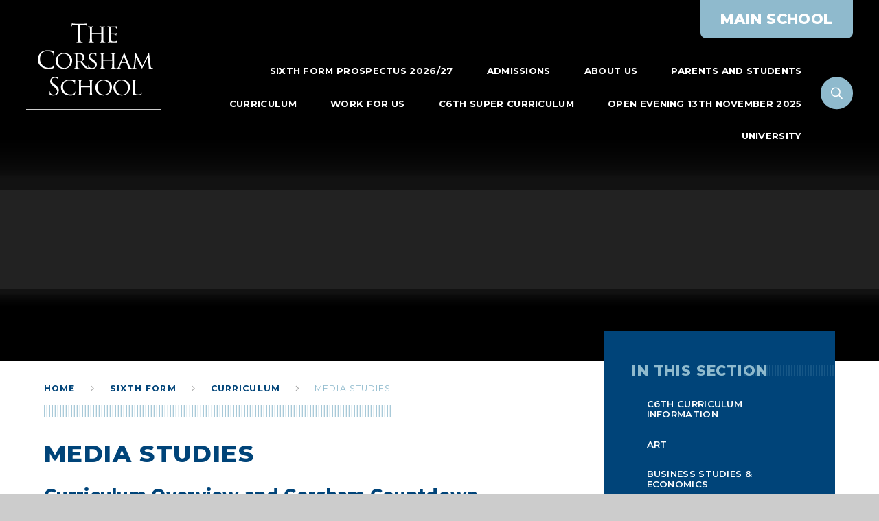

--- FILE ---
content_type: text/html
request_url: https://www.corsham.wilts.sch.uk/page/?title=Media+Studies&pid=143
body_size: 69291
content:

<!DOCTYPE html>
<!--[if IE 7]><html class="no-ios no-js lte-ie9 lte-ie8 lte-ie7" lang="en" xml:lang="en"><![endif]-->
<!--[if IE 8]><html class="no-ios no-js lte-ie9 lte-ie8"  lang="en" xml:lang="en"><![endif]-->
<!--[if IE 9]><html class="no-ios no-js lte-ie9"  lang="en" xml:lang="en"><![endif]-->
<!--[if !IE]><!--> <html class="no-ios no-js"  lang="en" xml:lang="en"><!--<![endif]-->
	<head>
		<meta http-equiv="X-UA-Compatible" content="IE=edge" />
		<meta http-equiv="content-type" content="text/html; charset=utf-8"/>
		
		<link rel="canonical" href="https://www.corsham.wilts.sch.uk/page/?title=Media+Studies&amp;pid=143">
		<link rel="stylesheet" integrity="sha512-SfTiTlX6kk+qitfevl/7LibUOeJWlt9rbyDn92a1DqWOw9vWG2MFoays0sgObmWazO5BQPiFucnnEAjpAB+/Sw==" crossorigin="anonymous" referrerpolicy="no-referrer" media="screen" href="https://cdnjs.cloudflare.com/ajax/libs/font-awesome/4.7.0/css/font-awesome.min.css?cache=260112">
<!--[if IE 7]><link rel="stylesheet" media="screen" href="https://cdn.juniperwebsites.co.uk/_includes/font-awesome/4.2.0/css/font-awesome-ie7.min.css?cache=v4.6.56.3">
<![endif]-->
		<title>Media Studies - The Corsham School</title>
		
<!--[if IE]>
<script>
console = {log:function(){return;}};
</script>
<![endif]-->

<script>
	var boolItemEditDisabled;
	var boolLanguageMode, boolLanguageEditOriginal;
	var boolViewingConnect;
	var boolConnectDashboard;
	var displayRegions = [];
	var intNewFileCount = 0;
	strItemType = "page";
	strSubItemType = "page";

	var featureSupport = {
		tagging: false,
		eventTagging: false
	};
	var boolLoggedIn = false;
boolAdminMode = false;
	var boolSuperUser = false;
strCookieBarStyle = 'bar';
	intParentPageID = "56";
	intCurrentItemID = 143;
	var intCurrentCatID = "";
boolIsHomePage = false;
	boolItemEditDisabled = true;
	boolLanguageEditOriginal=true;
	strCurrentLanguage='en-gb';	strFileAttachmentsUploadLocation = 'bottom';	boolViewingConnect = false;	boolConnectDashboard = false;	var objEditorComponentList = {};

</script>

<script src="https://cdn.juniperwebsites.co.uk/admin/_includes/js/mutation_events.min.js?cache=v4.6.56.3"></script>
<script src="https://cdn.juniperwebsites.co.uk/admin/_includes/js/jquery/jquery.js?cache=v4.6.56.3"></script>
<script src="https://cdn.juniperwebsites.co.uk/admin/_includes/js/jquery/jquery.prefilter.js?cache=v4.6.56.3"></script>
<script src="https://cdn.juniperwebsites.co.uk/admin/_includes/js/jquery/jquery.query.js?cache=v4.6.56.3"></script>
<script src="https://cdn.juniperwebsites.co.uk/admin/_includes/js/jquery/js.cookie.js?cache=v4.6.56.3"></script>
<script src="/_includes/editor/template-javascript.asp?cache=260112"></script>
<script src="/admin/_includes/js/functions/minified/functions.login.new.asp?cache=260112"></script>

  <script>

  </script>
<link href="https://www.corsham.wilts.sch.uk/feeds/pages.asp?pid=143&lang=en" rel="alternate" type="application/rss+xml" title="The Corsham School - Media Studies - Page Updates"><link href="https://www.corsham.wilts.sch.uk/feeds/comments.asp?title=Media Studies&amp;item=page&amp;pid=143" rel="alternate" type="application/rss+xml" title="The Corsham School - Media Studies - Page Comments"><link rel="stylesheet" media="screen" href="/_site/css/main.css?cache=260112">
<link rel="stylesheet" media="screen" href="/_site/css/content.css?cache=260112">


	<meta name="mobile-web-app-capable" content="yes">
	<meta name="apple-mobile-web-app-capable" content="yes">
	<meta name="viewport" content="width=device-width, initial-scale=1, minimum-scale=1, maximum-scale=1">
	<link rel="author" href="/humans.txt">
	<link rel="icon" href="/_site/images/favicons/favicon.ico">
	<link rel="apple-touch-icon" href="/_site/images/favicons/favicon.png">
	<link href="https://fonts.googleapis.com/css?family=Montserrat:300,400,400i,500,600,700,800|Open+Sans:400,400i,700,700i&display=swap" rel="stylesheet">
	<link rel="stylesheet" href="/_site/css/print.css" type="text/css" media="print">
	<meta name="google-site-verification" content="bvHaYJtluoUAGYyfc27vQMCCtYGxKhA3L2DO71TQez8" />

	<script>
	var html = document.querySelector('html'), strMobClass = 'no-mobile'
	html.classList.remove('no-ios')
	navigator.userAgent.match(/(Android|webOS|iPhone|iPad|Windows Phone)/g) && (strMobClass = 'mobile')
	html.classList.add( strMobClass )
	</script>

	<svg style="visibility: hidden; position: absolute;">
		<defs>
			<!-- custom -->
			<svg id="icon_plus" viewBox="0 0 21.33 21.33"><path d="M20.33,9.66H11.66V1a1,1,0,1,0-2,0V9.66H1a1,1,0,1,0,0,2H9.66v8.66a1,1,0,1,0,2,0V11.66h8.66a1,1,0,1,0,0-2Z"/></svg>
			<svg id="icon_plus_v2" viewBox="0 0 18 18"><path d="M17.5,8.5h-8V.5a.5.5,0,0,0-1,0v8H.5a.5.5,0,1,0,0,1h8v8a.5.5,0,0,0,1,0v-8h8a.5.5,0,0,0,0-1Z"/></svg>
			<svg id="icon_6" viewBox="0 0 479.2 582.4"><path d="M479.2,391.2c0,116.8-97.6,191.2-220,191.2C102.4,582.4,0,488,0,306.4,0,111.2,120.8,0,297.6,0c63.2,0,124,14.4,164.8,40.8L404.8,154.4c-32-22.4-67.2-28.8-103.2-28.8-80,0-133.6,44.8-141.6,130.4,31.2-27.2,73.6-41.6,126.4-41.6C392,214.4,479.2,284,479.2,391.2Zm-153.6,7.2c0-43.2-31.2-70.4-76.8-70.4s-77.6,28.8-77.6,71.2c0,41.6,30.4,70.4,78.4,70.4C294.4,469.6,325.6,442.4,325.6,398.4Z"/></svg>


			<!-- reload code: [base64] -->
			<!-- BRANDS -->
			<symbol id="fa--facebook-f--fab" viewbox="0 0 264 512"><path d="M215.8 85H264V3.6C255.7 2.5 227.1 0 193.8 0 124.3 0 76.7 42.4 76.7 120.3V192H0v91h76.7v229h94V283h73.6l11.7-91h-85.3v-62.7c0-26.3 7.3-44.3 45.1-44.3z"></path></symbol>
			<symbol id="fa--instagram--fab" viewbox="0 0 448 512"><path d="M224.1 141c-63.6 0-114.9 51.3-114.9 114.9s51.3 114.9 114.9 114.9S339 319.5 339 255.9 287.7 141 224.1 141zm0 189.6c-41.1 0-74.7-33.5-74.7-74.7s33.5-74.7 74.7-74.7 74.7 33.5 74.7 74.7-33.6 74.7-74.7 74.7zm146.4-194.3c0 14.9-12 26.8-26.8 26.8-14.9 0-26.8-12-26.8-26.8s12-26.8 26.8-26.8 26.8 12 26.8 26.8zm76.1 27.2c-1.7-35.9-9.9-67.7-36.2-93.9-26.2-26.2-58-34.4-93.9-36.2-37-2.1-147.9-2.1-184.9 0-35.8 1.7-67.6 9.9-93.9 36.1s-34.4 58-36.2 93.9c-2.1 37-2.1 147.9 0 184.9 1.7 35.9 9.9 67.7 36.2 93.9s58 34.4 93.9 36.2c37 2.1 147.9 2.1 184.9 0 35.9-1.7 67.7-9.9 93.9-36.2 26.2-26.2 34.4-58 36.2-93.9 2.1-37 2.1-147.8 0-184.8zM398.8 388c-7.8 19.6-22.9 34.7-42.6 42.6-29.5 11.7-99.5 9-132.1 9s-102.7 2.6-132.1-9c-19.6-7.8-34.7-22.9-42.6-42.6-11.7-29.5-9-99.5-9-132.1s-2.6-102.7 9-132.1c7.8-19.6 22.9-34.7 42.6-42.6 29.5-11.7 99.5-9 132.1-9s102.7-2.6 132.1 9c19.6 7.8 34.7 22.9 42.6 42.6 11.7 29.5 9 99.5 9 132.1s2.7 102.7-9 132.1z"></path></symbol>
			<symbol id="fa--linkedin--fab" viewbox="0 0 448 512"><path d="M416 32H31.9C14.3 32 0 46.5 0 64.3v383.4C0 465.5 14.3 480 31.9 480H416c17.6 0 32-14.5 32-32.3V64.3c0-17.8-14.4-32.3-32-32.3zM135.4 416H69V202.2h66.5V416zm-33.2-243c-21.3 0-38.5-17.3-38.5-38.5S80.9 96 102.2 96c21.2 0 38.5 17.3 38.5 38.5 0 21.3-17.2 38.5-38.5 38.5zm282.1 243h-66.4V312c0-24.8-.5-56.7-34.5-56.7-34.6 0-39.9 27-39.9 54.9V416h-66.4V202.2h63.7v29.2h.9c8.9-16.8 30.6-34.5 62.9-34.5 67.2 0 79.7 44.3 79.7 101.9V416z"></path></symbol>
			<symbol id="fa--twitter--fab" viewbox="0 0 512 512"><path d="M459.37 151.716c.325 4.548.325 9.097.325 13.645 0 138.72-105.583 298.558-298.558 298.558-59.452 0-114.68-17.219-161.137-47.106 8.447.974 16.568 1.299 25.34 1.299 49.055 0 94.213-16.568 130.274-44.832-46.132-.975-84.792-31.188-98.112-72.772 6.498.974 12.995 1.624 19.818 1.624 9.421 0 18.843-1.3 27.614-3.573-48.081-9.747-84.143-51.98-84.143-102.985v-1.299c13.969 7.797 30.214 12.67 47.431 13.319-28.264-18.843-46.781-51.005-46.781-87.391 0-19.492 5.197-37.36 14.294-52.954 51.655 63.675 129.3 105.258 216.365 109.807-1.624-7.797-2.599-15.918-2.599-24.04 0-57.828 46.782-104.934 104.934-104.934 30.213 0 57.502 12.67 76.67 33.137 23.715-4.548 46.456-13.32 66.599-25.34-7.798 24.366-24.366 44.833-46.132 57.827 21.117-2.273 41.584-8.122 60.426-16.243-14.292 20.791-32.161 39.308-52.628 54.253z"></path></symbol>
			<symbol id="fa--vimeo-v--fab" viewbox="0 0 448 512"><path d="M447.8 153.6c-2 43.6-32.4 103.3-91.4 179.1-60.9 79.2-112.4 118.8-154.6 118.8-26.1 0-48.2-24.1-66.3-72.3C100.3 250 85.3 174.3 56.2 174.3c-3.4 0-15.1 7.1-35.2 21.1L0 168.2c51.6-45.3 100.9-95.7 131.8-98.5 34.9-3.4 56.3 20.5 64.4 71.5 28.7 181.5 41.4 208.9 93.6 126.7 18.7-29.6 28.8-52.1 30.2-67.6 4.8-45.9-35.8-42.8-63.3-31 22-72.1 64.1-107.1 126.2-105.1 45.8 1.2 67.5 31.1 64.9 89.4z"></path></symbol>
			<symbol id="fa--youtube--fab" viewbox="0 0 576 512"><path d="M549.655 124.083c-6.281-23.65-24.787-42.276-48.284-48.597C458.781 64 288 64 288 64S117.22 64 74.629 75.486c-23.497 6.322-42.003 24.947-48.284 48.597-11.412 42.867-11.412 132.305-11.412 132.305s0 89.438 11.412 132.305c6.281 23.65 24.787 41.5 48.284 47.821C117.22 448 288 448 288 448s170.78 0 213.371-11.486c23.497-6.321 42.003-24.171 48.284-47.821 11.412-42.867 11.412-132.305 11.412-132.305s0-89.438-11.412-132.305zm-317.51 213.508V175.185l142.739 81.205-142.739 81.201z"></path></symbol>
			<!-- LIGHT -->
			<symbol id="fa--angle-right--fal" viewbox="0 0 192 512"><path d="M166.9 264.5l-117.8 116c-4.7 4.7-12.3 4.7-17 0l-7.1-7.1c-4.7-4.7-4.7-12.3 0-17L127.3 256 25.1 155.6c-4.7-4.7-4.7-12.3 0-17l7.1-7.1c4.7-4.7 12.3-4.7 17 0l117.8 116c4.6 4.7 4.6 12.3-.1 17z"></path></symbol>
			<symbol id="fa--bars--fal" viewbox="0 0 448 512"><path d="M442 114H6a6 6 0 0 1-6-6V84a6 6 0 0 1 6-6h436a6 6 0 0 1 6 6v24a6 6 0 0 1-6 6zm0 160H6a6 6 0 0 1-6-6v-24a6 6 0 0 1 6-6h436a6 6 0 0 1 6 6v24a6 6 0 0 1-6 6zm0 160H6a6 6 0 0 1-6-6v-24a6 6 0 0 1 6-6h436a6 6 0 0 1 6 6v24a6 6 0 0 1-6 6z"></path></symbol>
			<symbol id="fa--exclamation-circle--fal" viewbox="0 0 512 512"><path d="M256 40c118.621 0 216 96.075 216 216 0 119.291-96.61 216-216 216-119.244 0-216-96.562-216-216 0-119.203 96.602-216 216-216m0-32C119.043 8 8 119.083 8 256c0 136.997 111.043 248 248 248s248-111.003 248-248C504 119.083 392.957 8 256 8zm-11.49 120h22.979c6.823 0 12.274 5.682 11.99 12.5l-7 168c-.268 6.428-5.556 11.5-11.99 11.5h-8.979c-6.433 0-11.722-5.073-11.99-11.5l-7-168c-.283-6.818 5.167-12.5 11.99-12.5zM256 340c-15.464 0-28 12.536-28 28s12.536 28 28 28 28-12.536 28-28-12.536-28-28-28z"></path></symbol>
			<symbol id="fa--times--fal" viewbox="0 0 320 512"><path d="M193.94 256L296.5 153.44l21.15-21.15c3.12-3.12 3.12-8.19 0-11.31l-22.63-22.63c-3.12-3.12-8.19-3.12-11.31 0L160 222.06 36.29 98.34c-3.12-3.12-8.19-3.12-11.31 0L2.34 120.97c-3.12 3.12-3.12 8.19 0 11.31L126.06 256 2.34 379.71c-3.12 3.12-3.12 8.19 0 11.31l22.63 22.63c3.12 3.12 8.19 3.12 11.31 0L160 289.94 262.56 392.5l21.15 21.15c3.12 3.12 8.19 3.12 11.31 0l22.63-22.63c3.12-3.12 3.12-8.19 0-11.31L193.94 256z"></path></symbol>
			<!-- REGULAR -->
			<symbol id="fa--angle-down--far" viewbox="0 0 320 512"><path d="M151.5 347.8L3.5 201c-4.7-4.7-4.7-12.3 0-17l19.8-19.8c4.7-4.7 12.3-4.7 17 0L160 282.7l119.7-118.5c4.7-4.7 12.3-4.7 17 0l19.8 19.8c4.7 4.7 4.7 12.3 0 17l-148 146.8c-4.7 4.7-12.3 4.7-17 0z"></path></symbol>
			<symbol id="fa--angle-left--far" viewbox="0 0 192 512"><path d="M4.2 247.5L151 99.5c4.7-4.7 12.3-4.7 17 0l19.8 19.8c4.7 4.7 4.7 12.3 0 17L69.3 256l118.5 119.7c4.7 4.7 4.7 12.3 0 17L168 412.5c-4.7 4.7-12.3 4.7-17 0L4.2 264.5c-4.7-4.7-4.7-12.3 0-17z"></path></symbol>
			<symbol id="fa--angle-right--far" viewbox="0 0 192 512"><path d="M187.8 264.5L41 412.5c-4.7 4.7-12.3 4.7-17 0L4.2 392.7c-4.7-4.7-4.7-12.3 0-17L122.7 256 4.2 136.3c-4.7-4.7-4.7-12.3 0-17L24 99.5c4.7-4.7 12.3-4.7 17 0l146.8 148c4.7 4.7 4.7 12.3 0 17z"></path></symbol>
			<symbol id="fa--clock--far" viewbox="0 0 512 512"><path d="M256 8C119 8 8 119 8 256s111 248 248 248 248-111 248-248S393 8 256 8zm0 448c-110.5 0-200-89.5-200-200S145.5 56 256 56s200 89.5 200 200-89.5 200-200 200zm61.8-104.4l-84.9-61.7c-3.1-2.3-4.9-5.9-4.9-9.7V116c0-6.6 5.4-12 12-12h32c6.6 0 12 5.4 12 12v141.7l66.8 48.6c5.4 3.9 6.5 11.4 2.6 16.8L334.6 349c-3.9 5.3-11.4 6.5-16.8 2.6z"></path></symbol>
			<symbol id="fa--search--far" viewbox="0 0 512 512"><path d="M508.5 468.9L387.1 347.5c-2.3-2.3-5.3-3.5-8.5-3.5h-13.2c31.5-36.5 50.6-84 50.6-136C416 93.1 322.9 0 208 0S0 93.1 0 208s93.1 208 208 208c52 0 99.5-19.1 136-50.6v13.2c0 3.2 1.3 6.2 3.5 8.5l121.4 121.4c4.7 4.7 12.3 4.7 17 0l22.6-22.6c4.7-4.7 4.7-12.3 0-17zM208 368c-88.4 0-160-71.6-160-160S119.6 48 208 48s160 71.6 160 160-71.6 160-160 160z"></path></symbol>
		</defs>
	</svg>

	

	<!-- Google tag (gtag.js) --> <script async src="https://www.googletagmanager.com/gtag/js?id=G-QPGPQJVHWX"></script> <script> window.dataLayer = window.dataLayer || []; function gtag(){dataLayer.push(arguments);} gtag('js', new Date()); gtag('config', 'G-QPGPQJVHWX'); </script>
<link rel="stylesheet" media="screen" href="https://cdn.juniperwebsites.co.uk/_includes/css/content-blocks.css?cache=v4.6.56.3">
<link rel="stylesheet" media="screen" href="/_includes/css/cookie-colour.asp?cache=260112">
<link rel="stylesheet" media="screen" href="https://cdn.juniperwebsites.co.uk/_includes/css/cookies.css?cache=v4.6.56.3">
<link rel="stylesheet" media="screen" href="https://cdn.juniperwebsites.co.uk/_includes/css/cookies.advanced.css?cache=v4.6.56.3">
<link rel="stylesheet" media="screen" href="https://cdn.juniperwebsites.co.uk/_includes/css/overlord.css?cache=v4.6.56.3">
<link rel="stylesheet" media="screen" href="https://cdn.juniperwebsites.co.uk/_includes/css/templates.css?cache=v4.6.56.3">
<link rel="stylesheet" media="screen" href="/_site/css/attachments.css?cache=260112">
<link rel="stylesheet" media="screen" href="/_site/css/templates.css?cache=260112">
<style>#print_me { display: none;}</style><script src="https://cdn.juniperwebsites.co.uk/admin/_includes/js/modernizr.js?cache=v4.6.56.3"></script>

        <meta property="og:site_name" content="The Corsham School" />
        <meta property="og:title" content="Media Studies" />
        <meta property="og:image" content="https://www.corsham.wilts.sch.uk/_site/images/design/thumbnail.jpg" />
        <meta property="og:type" content="website" />
        <meta property="twitter:card" content="summary" />
</head>


    <body>


<div id="print_me"></div>
<div class="mason mason--horzmenu_true mason--sixthform mason--inner mason--pagetype_false mason--dupe mason--noadmin mason--nosecure">

	<section class="access">
		<a class="access__anchor" name="header"></a>
		<a class="access__link" href="#content">Skip to content &darr;</a>
	</section>

	<header class="header parent block-d f_display caps">
		<div>
			
			<a class="header__logo" href="/page/?title=Sixth+Form&pid=7">
			
				<img src="/_site/images/design/logo.svg" alt="The Corsham School">
			</a>
		</div>
		
		<button class="menu__btn parent" data-toggle=".mason--menu" aria-label="Toggle mobile menu">
			<div class="menu__btn--front">
				<svg class='fa--bars--fal'><use xlink:href='#fa--bars--fal' href='#fa--bars--fal' x='0' y='0'/></svg>
			</div>
			<div class="menu__btn--back">
				<svg class='fa--times--fal'><use xlink:href='#fa--times--fal' href='#fa--times--fal' x='0' y='0'/></svg>
			</div>
		</button>
		
		<section class="menu block-d fs14 w700">
			<span class="menu__shade"></span>
			
			<button class="menu__btn menu__btn--01" data-toggle=".mason--menu" aria-label="Toggle mobile menu">
				<span class="menu__btn__icon"><span></span><span></span><span></span><span></span><span></span></span>
			</button>
			<button class="menu__btn menu__btn--02" data-toggle=".mason--menu" aria-label="Toggle mobile menu">
				<span class="menu__btn__icon"><span></span><span></span><span></span><span></span><span></span></span>
			</button>
			
			<div class="menu__landbtns f_display ls20 caps w900 center">
				
				<a href="/?spl=0">Main School</a>
				
			</div>
			<nav class="menu__bar ms-center f_display ls70 w700 caps">
				<ul><li class="menu__bar__item menu__bar__item--page_421"><a class="a_block" id="page_421" href="/page/?title=Sixth+form+Prospectus+2026%2F27&amp;pid=421"><span>Sixth form Prospectus 2026/27</span><svg class='fa--angle-right--far col-sec'><use href='#fa--angle-right--far' xlink:href='#fa--angle-right--far' x='0' y='0'/></svg></a><button class="menu__bar__item__button" data-tab=".menu__bar__item--page_421--expand"><svg class='icon_plus_v2'><use href='#icon_plus_v2' xlink:href='#icon_plus_v2' x='0' y='0'/></svg></button></li><li class="menu__bar__item menu__bar__item--page_205 menu__bar__item--subitems"><a class="a_block" id="page_205" href="/page/?title=Admissions&amp;pid=205"><span>Admissions</span><svg class='fa--angle-right--far col-sec'><use href='#fa--angle-right--far' xlink:href='#fa--angle-right--far' x='0' y='0'/></svg></a><button class="menu__bar__item__button" data-tab=".menu__bar__item--page_205--expand"><svg class='icon_plus_v2'><use href='#icon_plus_v2' xlink:href='#icon_plus_v2' x='0' y='0'/></svg></button><ul class="menu__bar__item__sub"><li class="menu__bar__item menu__bar__item--page_204"><a class="a_block" id="page_204" href="/page/?title=Corsham+Sixth&amp;pid=204"><span>Corsham Sixth</span><svg class='fa--angle-right--far col-sec'><use href='#fa--angle-right--far' xlink:href='#fa--angle-right--far' x='0' y='0'/></svg></a><button class="menu__bar__item__button" data-tab=".menu__bar__item--page_204--expand"><svg class='icon_plus_v2'><use href='#icon_plus_v2' xlink:href='#icon_plus_v2' x='0' y='0'/></svg></button></li><li class="menu__bar__item menu__bar__item--news_category_15"><a class="a_block" id="news_category_15" href="/news/?pid=205&amp;nid=15"><span>September 2026 Cohort - Induction Day 22nd June 2026</span><svg class='fa--angle-right--far col-sec'><use href='#fa--angle-right--far' xlink:href='#fa--angle-right--far' x='0' y='0'/></svg></a><button class="menu__bar__item__button" data-tab=".menu__bar__item--news_category_15--expand"><svg class='icon_plus_v2'><use href='#icon_plus_v2' xlink:href='#icon_plus_v2' x='0' y='0'/></svg></button></li><li class="menu__bar__item menu__bar__item--url_15"><a class="a_block" id="url_15" href="https://forms.office.com/e/eMpp3bs8ax" target="_blank" rel="external"><span>Student Support Fund - Bursary Application Sept 2025 (opens 4th Sept)</span><svg class='fa--angle-right--far col-sec'><use href='#fa--angle-right--far' xlink:href='#fa--angle-right--far' x='0' y='0'/></svg></a><button class="menu__bar__item__button" data-tab=".menu__bar__item--url_15--expand"><svg class='icon_plus_v2'><use href='#icon_plus_v2' xlink:href='#icon_plus_v2' x='0' y='0'/></svg></button></li><li class="menu__bar__item menu__bar__item--page_268"><a class="a_block" id="page_268" href="/page/?title=Wiltshire+Community+Foundation+%2D+Educational+Grants&amp;pid=268"><span>Wiltshire Community Foundation - Educational Grants</span><svg class='fa--angle-right--far col-sec'><use href='#fa--angle-right--far' xlink:href='#fa--angle-right--far' x='0' y='0'/></svg></a><button class="menu__bar__item__button" data-tab=".menu__bar__item--page_268--expand"><svg class='icon_plus_v2'><use href='#icon_plus_v2' xlink:href='#icon_plus_v2' x='0' y='0'/></svg></button></li></ul></li><li class="menu__bar__item menu__bar__item--page_91 menu__bar__item--subitems"><a class="a_block" id="page_91" href="/page/?title=About+Us&amp;pid=91"><span>About Us</span><svg class='fa--angle-right--far col-sec'><use href='#fa--angle-right--far' xlink:href='#fa--angle-right--far' x='0' y='0'/></svg></a><button class="menu__bar__item__button" data-tab=".menu__bar__item--page_91--expand"><svg class='icon_plus_v2'><use href='#icon_plus_v2' xlink:href='#icon_plus_v2' x='0' y='0'/></svg></button><ul class="menu__bar__item__sub"><li class="menu__bar__item menu__bar__item--page_155"><a class="a_block" id="page_155" href="/page/?title=Welcome+from+the+Director+of+The+Corsham+Sixth&amp;pid=155"><span>Welcome from the Director of The Corsham Sixth</span><svg class='fa--angle-right--far col-sec'><use href='#fa--angle-right--far' xlink:href='#fa--angle-right--far' x='0' y='0'/></svg></a><button class="menu__bar__item__button" data-tab=".menu__bar__item--page_155--expand"><svg class='icon_plus_v2'><use href='#icon_plus_v2' xlink:href='#icon_plus_v2' x='0' y='0'/></svg></button></li><li class="menu__bar__item menu__bar__item--page_179"><a class="a_block" id="page_179" href="/page/?title=Why+Choose+Us&amp;pid=179"><span>Why Choose Us</span><svg class='fa--angle-right--far col-sec'><use href='#fa--angle-right--far' xlink:href='#fa--angle-right--far' x='0' y='0'/></svg></a><button class="menu__bar__item__button" data-tab=".menu__bar__item--page_179--expand"><svg class='icon_plus_v2'><use href='#icon_plus_v2' xlink:href='#icon_plus_v2' x='0' y='0'/></svg></button></li><li class="menu__bar__item menu__bar__item--page_152"><a class="a_block" id="page_152" href="/page/?title=School+Information&amp;pid=152"><span>School Information</span><svg class='fa--angle-right--far col-sec'><use href='#fa--angle-right--far' xlink:href='#fa--angle-right--far' x='0' y='0'/></svg></a><button class="menu__bar__item__button" data-tab=".menu__bar__item--page_152--expand"><svg class='icon_plus_v2'><use href='#icon_plus_v2' xlink:href='#icon_plus_v2' x='0' y='0'/></svg></button></li><li class="menu__bar__item menu__bar__item--page_160"><a class="a_block" id="page_160" href="/page/?title=Statutory+Information&amp;pid=160"><span>Statutory Information</span><svg class='fa--angle-right--far col-sec'><use href='#fa--angle-right--far' xlink:href='#fa--angle-right--far' x='0' y='0'/></svg></a><button class="menu__bar__item__button" data-tab=".menu__bar__item--page_160--expand"><svg class='icon_plus_v2'><use href='#icon_plus_v2' xlink:href='#icon_plus_v2' x='0' y='0'/></svg></button></li></ul></li><li class="menu__bar__item menu__bar__item--page_100 menu__bar__item--subitems"><a class="a_block" id="page_100" href="/page/?title=Parents+and+Students&amp;pid=100"><span>Parents and Students</span><svg class='fa--angle-right--far col-sec'><use href='#fa--angle-right--far' xlink:href='#fa--angle-right--far' x='0' y='0'/></svg></a><button class="menu__bar__item__button" data-tab=".menu__bar__item--page_100--expand"><svg class='icon_plus_v2'><use href='#icon_plus_v2' xlink:href='#icon_plus_v2' x='0' y='0'/></svg></button><ul class="menu__bar__item__sub"><li class="menu__bar__item menu__bar__item--page_101"><a class="a_block" id="page_101" href="/page/?title=Attendance&amp;pid=101"><span>Attendance</span><svg class='fa--angle-right--far col-sec'><use href='#fa--angle-right--far' xlink:href='#fa--angle-right--far' x='0' y='0'/></svg></a><button class="menu__bar__item__button" data-tab=".menu__bar__item--page_101--expand"><svg class='icon_plus_v2'><use href='#icon_plus_v2' xlink:href='#icon_plus_v2' x='0' y='0'/></svg></button></li><li class="menu__bar__item menu__bar__item--page_103"><a class="a_block" id="page_103" href="/page/?title=School+Gateway&amp;pid=103"><span>School Gateway</span><svg class='fa--angle-right--far col-sec'><use href='#fa--angle-right--far' xlink:href='#fa--angle-right--far' x='0' y='0'/></svg></a><button class="menu__bar__item__button" data-tab=".menu__bar__item--page_103--expand"><svg class='icon_plus_v2'><use href='#icon_plus_v2' xlink:href='#icon_plus_v2' x='0' y='0'/></svg></button></li><li class="menu__bar__item menu__bar__item--page_104"><a class="a_block" id="page_104" href="/page/?title=Exams+information+%26amp%3B+results&amp;pid=104"><span>Exams information &amp; results</span><svg class='fa--angle-right--far col-sec'><use href='#fa--angle-right--far' xlink:href='#fa--angle-right--far' x='0' y='0'/></svg></a><button class="menu__bar__item__button" data-tab=".menu__bar__item--page_104--expand"><svg class='icon_plus_v2'><use href='#icon_plus_v2' xlink:href='#icon_plus_v2' x='0' y='0'/></svg></button></li><li class="menu__bar__item menu__bar__item--page_34"><a class="a_block" id="page_34" href="/page/?title=Enrichment&amp;pid=34"><span>Enrichment</span><svg class='fa--angle-right--far col-sec'><use href='#fa--angle-right--far' xlink:href='#fa--angle-right--far' x='0' y='0'/></svg></a><button class="menu__bar__item__button" data-tab=".menu__bar__item--page_34--expand"><svg class='icon_plus_v2'><use href='#icon_plus_v2' xlink:href='#icon_plus_v2' x='0' y='0'/></svg></button></li><li class="menu__bar__item menu__bar__item--page_35"><a class="a_block" id="page_35" href="/page/?title=EPQ&amp;pid=35"><span>EPQ</span><svg class='fa--angle-right--far col-sec'><use href='#fa--angle-right--far' xlink:href='#fa--angle-right--far' x='0' y='0'/></svg></a><button class="menu__bar__item__button" data-tab=".menu__bar__item--page_35--expand"><svg class='icon_plus_v2'><use href='#icon_plus_v2' xlink:href='#icon_plus_v2' x='0' y='0'/></svg></button></li><li class="menu__bar__item menu__bar__item--page_108"><a class="a_block" id="page_108" href="/page/?title=Parents+Evenings&amp;pid=108"><span>Parents Evenings</span><svg class='fa--angle-right--far col-sec'><use href='#fa--angle-right--far' xlink:href='#fa--angle-right--far' x='0' y='0'/></svg></a><button class="menu__bar__item__button" data-tab=".menu__bar__item--page_108--expand"><svg class='icon_plus_v2'><use href='#icon_plus_v2' xlink:href='#icon_plus_v2' x='0' y='0'/></svg></button></li><li class="menu__bar__item menu__bar__item--page_109"><a class="a_block" id="page_109" href="/page/?title=Pupil+Premium&amp;pid=109"><span>Pupil Premium</span><svg class='fa--angle-right--far col-sec'><use href='#fa--angle-right--far' xlink:href='#fa--angle-right--far' x='0' y='0'/></svg></a><button class="menu__bar__item__button" data-tab=".menu__bar__item--page_109--expand"><svg class='icon_plus_v2'><use href='#icon_plus_v2' xlink:href='#icon_plus_v2' x='0' y='0'/></svg></button></li><li class="menu__bar__item menu__bar__item--page_110"><a class="a_block" id="page_110" href="/page/?title=Safeguarding&amp;pid=110"><span>Safeguarding</span><svg class='fa--angle-right--far col-sec'><use href='#fa--angle-right--far' xlink:href='#fa--angle-right--far' x='0' y='0'/></svg></a><button class="menu__bar__item__button" data-tab=".menu__bar__item--page_110--expand"><svg class='icon_plus_v2'><use href='#icon_plus_v2' xlink:href='#icon_plus_v2' x='0' y='0'/></svg></button></li><li class="menu__bar__item menu__bar__item--page_111"><a class="a_block" id="page_111" href="/page/?title=SEND&amp;pid=111"><span>SEND</span><svg class='fa--angle-right--far col-sec'><use href='#fa--angle-right--far' xlink:href='#fa--angle-right--far' x='0' y='0'/></svg></a><button class="menu__bar__item__button" data-tab=".menu__bar__item--page_111--expand"><svg class='icon_plus_v2'><use href='#icon_plus_v2' xlink:href='#icon_plus_v2' x='0' y='0'/></svg></button></li><li class="menu__bar__item menu__bar__item--page_105"><a class="a_block" id="page_105" href="/page/?title=Pastoral+Care&amp;pid=105"><span>Pastoral Care</span><svg class='fa--angle-right--far col-sec'><use href='#fa--angle-right--far' xlink:href='#fa--angle-right--far' x='0' y='0'/></svg></a><button class="menu__bar__item__button" data-tab=".menu__bar__item--page_105--expand"><svg class='icon_plus_v2'><use href='#icon_plus_v2' xlink:href='#icon_plus_v2' x='0' y='0'/></svg></button></li><li class="menu__bar__item menu__bar__item--page_125"><a class="a_block" id="page_125" href="/page/?title=Term+dates&amp;pid=125"><span>Term dates</span><svg class='fa--angle-right--far col-sec'><use href='#fa--angle-right--far' xlink:href='#fa--angle-right--far' x='0' y='0'/></svg></a><button class="menu__bar__item__button" data-tab=".menu__bar__item--page_125--expand"><svg class='icon_plus_v2'><use href='#icon_plus_v2' xlink:href='#icon_plus_v2' x='0' y='0'/></svg></button></li><li class="menu__bar__item menu__bar__item--page_46"><a class="a_block" id="page_46" href="/page/?title=Dress+Code&amp;pid=46"><span>Dress Code</span><svg class='fa--angle-right--far col-sec'><use href='#fa--angle-right--far' xlink:href='#fa--angle-right--far' x='0' y='0'/></svg></a><button class="menu__bar__item__button" data-tab=".menu__bar__item--page_46--expand"><svg class='icon_plus_v2'><use href='#icon_plus_v2' xlink:href='#icon_plus_v2' x='0' y='0'/></svg></button></li><li class="menu__bar__item menu__bar__item--page_47"><a class="a_block" id="page_47" href="/page/?title=Independent+Study&amp;pid=47"><span>Independent Study</span><svg class='fa--angle-right--far col-sec'><use href='#fa--angle-right--far' xlink:href='#fa--angle-right--far' x='0' y='0'/></svg></a><button class="menu__bar__item__button" data-tab=".menu__bar__item--page_47--expand"><svg class='icon_plus_v2'><use href='#icon_plus_v2' xlink:href='#icon_plus_v2' x='0' y='0'/></svg></button></li><li class="menu__bar__item menu__bar__item--page_48"><a class="a_block" id="page_48" href="/page/?title=School+day&amp;pid=48"><span>School day</span><svg class='fa--angle-right--far col-sec'><use href='#fa--angle-right--far' xlink:href='#fa--angle-right--far' x='0' y='0'/></svg></a><button class="menu__bar__item__button" data-tab=".menu__bar__item--page_48--expand"><svg class='icon_plus_v2'><use href='#icon_plus_v2' xlink:href='#icon_plus_v2' x='0' y='0'/></svg></button></li><li class="menu__bar__item menu__bar__item--page_250"><a class="a_block" id="page_250" href="/page/?title=CAREERS&amp;pid=250"><span>CAREERS</span><svg class='fa--angle-right--far col-sec'><use href='#fa--angle-right--far' xlink:href='#fa--angle-right--far' x='0' y='0'/></svg></a><button class="menu__bar__item__button" data-tab=".menu__bar__item--page_250--expand"><svg class='icon_plus_v2'><use href='#icon_plus_v2' xlink:href='#icon_plus_v2' x='0' y='0'/></svg></button></li><li class="menu__bar__item menu__bar__item--page_461"><a class="a_block" id="page_461" href="/page/?title=Student+Wellbeing&amp;pid=461"><span>Student Wellbeing</span><svg class='fa--angle-right--far col-sec'><use href='#fa--angle-right--far' xlink:href='#fa--angle-right--far' x='0' y='0'/></svg></a><button class="menu__bar__item__button" data-tab=".menu__bar__item--page_461--expand"><svg class='icon_plus_v2'><use href='#icon_plus_v2' xlink:href='#icon_plus_v2' x='0' y='0'/></svg></button></li></ul></li><li class="menu__bar__item menu__bar__item--page_127 menu__bar__item--subitems menu__bar__item--selected"><a class="a_block" id="page_127" href="/page/?title=Curriculum&amp;pid=127"><span>Curriculum</span><svg class='fa--angle-right--far col-sec'><use href='#fa--angle-right--far' xlink:href='#fa--angle-right--far' x='0' y='0'/></svg></a><button class="menu__bar__item__button" data-tab=".menu__bar__item--page_127--expand"><svg class='icon_plus_v2'><use href='#icon_plus_v2' xlink:href='#icon_plus_v2' x='0' y='0'/></svg></button><ul class="menu__bar__item__sub"><li class="menu__bar__item menu__bar__item--page_206"><a class="a_block" id="page_206" href="/page/?title=C6th+Curriculum+Information&amp;pid=206"><span>C6th Curriculum Information</span><svg class='fa--angle-right--far col-sec'><use href='#fa--angle-right--far' xlink:href='#fa--angle-right--far' x='0' y='0'/></svg></a><button class="menu__bar__item__button" data-tab=".menu__bar__item--page_206--expand"><svg class='icon_plus_v2'><use href='#icon_plus_v2' xlink:href='#icon_plus_v2' x='0' y='0'/></svg></button></li><li class="menu__bar__item menu__bar__item--page_129"><a class="a_block" id="page_129" href="/page/?title=Art&amp;pid=129"><span>Art</span><svg class='fa--angle-right--far col-sec'><use href='#fa--angle-right--far' xlink:href='#fa--angle-right--far' x='0' y='0'/></svg></a><button class="menu__bar__item__button" data-tab=".menu__bar__item--page_129--expand"><svg class='icon_plus_v2'><use href='#icon_plus_v2' xlink:href='#icon_plus_v2' x='0' y='0'/></svg></button></li><li class="menu__bar__item menu__bar__item--page_130"><a class="a_block" id="page_130" href="/page/?title=Business+Studies+%26amp%3B+Economics&amp;pid=130"><span>Business Studies &amp; Economics</span><svg class='fa--angle-right--far col-sec'><use href='#fa--angle-right--far' xlink:href='#fa--angle-right--far' x='0' y='0'/></svg></a><button class="menu__bar__item__button" data-tab=".menu__bar__item--page_130--expand"><svg class='icon_plus_v2'><use href='#icon_plus_v2' xlink:href='#icon_plus_v2' x='0' y='0'/></svg></button></li><li class="menu__bar__item menu__bar__item--page_131"><a class="a_block" id="page_131" href="/page/?title=Computing&amp;pid=131"><span>Computing</span><svg class='fa--angle-right--far col-sec'><use href='#fa--angle-right--far' xlink:href='#fa--angle-right--far' x='0' y='0'/></svg></a><button class="menu__bar__item__button" data-tab=".menu__bar__item--page_131--expand"><svg class='icon_plus_v2'><use href='#icon_plus_v2' xlink:href='#icon_plus_v2' x='0' y='0'/></svg></button></li><li class="menu__bar__item menu__bar__item--page_66"><a class="a_block" id="page_66" href="/page/?title=Theatre+Studies&amp;pid=66"><span>Theatre Studies</span><svg class='fa--angle-right--far col-sec'><use href='#fa--angle-right--far' xlink:href='#fa--angle-right--far' x='0' y='0'/></svg></a><button class="menu__bar__item__button" data-tab=".menu__bar__item--page_66--expand"><svg class='icon_plus_v2'><use href='#icon_plus_v2' xlink:href='#icon_plus_v2' x='0' y='0'/></svg></button></li><li class="menu__bar__item menu__bar__item--page_134"><a class="a_block" id="page_134" href="/page/?title=Design+%26amp%3B+Technology&amp;pid=134"><span>Design &amp; Technology</span><svg class='fa--angle-right--far col-sec'><use href='#fa--angle-right--far' xlink:href='#fa--angle-right--far' x='0' y='0'/></svg></a><button class="menu__bar__item__button" data-tab=".menu__bar__item--page_134--expand"><svg class='icon_plus_v2'><use href='#icon_plus_v2' xlink:href='#icon_plus_v2' x='0' y='0'/></svg></button></li><li class="menu__bar__item menu__bar__item--page_135"><a class="a_block" id="page_135" href="/page/?title=English&amp;pid=135"><span>English</span><svg class='fa--angle-right--far col-sec'><use href='#fa--angle-right--far' xlink:href='#fa--angle-right--far' x='0' y='0'/></svg></a><button class="menu__bar__item__button" data-tab=".menu__bar__item--page_135--expand"><svg class='icon_plus_v2'><use href='#icon_plus_v2' xlink:href='#icon_plus_v2' x='0' y='0'/></svg></button></li><li class="menu__bar__item menu__bar__item--page_70"><a class="a_block" id="page_70" href="/page/?title=EPQ&amp;pid=70"><span>EPQ</span><svg class='fa--angle-right--far col-sec'><use href='#fa--angle-right--far' xlink:href='#fa--angle-right--far' x='0' y='0'/></svg></a><button class="menu__bar__item__button" data-tab=".menu__bar__item--page_70--expand"><svg class='icon_plus_v2'><use href='#icon_plus_v2' xlink:href='#icon_plus_v2' x='0' y='0'/></svg></button></li><li class="menu__bar__item menu__bar__item--page_138"><a class="a_block" id="page_138" href="/page/?title=Geography&amp;pid=138"><span>Geography</span><svg class='fa--angle-right--far col-sec'><use href='#fa--angle-right--far' xlink:href='#fa--angle-right--far' x='0' y='0'/></svg></a><button class="menu__bar__item__button" data-tab=".menu__bar__item--page_138--expand"><svg class='icon_plus_v2'><use href='#icon_plus_v2' xlink:href='#icon_plus_v2' x='0' y='0'/></svg></button></li><li class="menu__bar__item menu__bar__item--page_140"><a class="a_block" id="page_140" href="/page/?title=History&amp;pid=140"><span>History</span><svg class='fa--angle-right--far col-sec'><use href='#fa--angle-right--far' xlink:href='#fa--angle-right--far' x='0' y='0'/></svg></a><button class="menu__bar__item__button" data-tab=".menu__bar__item--page_140--expand"><svg class='icon_plus_v2'><use href='#icon_plus_v2' xlink:href='#icon_plus_v2' x='0' y='0'/></svg></button></li><li class="menu__bar__item menu__bar__item--page_141"><a class="a_block" id="page_141" href="/page/?title=Languages&amp;pid=141"><span>Languages</span><svg class='fa--angle-right--far col-sec'><use href='#fa--angle-right--far' xlink:href='#fa--angle-right--far' x='0' y='0'/></svg></a><button class="menu__bar__item__button" data-tab=".menu__bar__item--page_141--expand"><svg class='icon_plus_v2'><use href='#icon_plus_v2' xlink:href='#icon_plus_v2' x='0' y='0'/></svg></button></li><li class="menu__bar__item menu__bar__item--page_142"><a class="a_block" id="page_142" href="/page/?title=Maths&amp;pid=142"><span>Maths</span><svg class='fa--angle-right--far col-sec'><use href='#fa--angle-right--far' xlink:href='#fa--angle-right--far' x='0' y='0'/></svg></a><button class="menu__bar__item__button" data-tab=".menu__bar__item--page_142--expand"><svg class='icon_plus_v2'><use href='#icon_plus_v2' xlink:href='#icon_plus_v2' x='0' y='0'/></svg></button></li><li class="menu__bar__item menu__bar__item--page_143 menu__bar__item--selected menu__bar__item--final"><a class="a_block" id="page_143" href="/page/?title=Media+Studies&amp;pid=143"><span>Media Studies</span><svg class='fa--angle-right--far col-sec'><use href='#fa--angle-right--far' xlink:href='#fa--angle-right--far' x='0' y='0'/></svg></a><button class="menu__bar__item__button" data-tab=".menu__bar__item--page_143--expand"><svg class='icon_plus_v2'><use href='#icon_plus_v2' xlink:href='#icon_plus_v2' x='0' y='0'/></svg></button></li><li class="menu__bar__item menu__bar__item--page_144"><a class="a_block" id="page_144" href="/page/?title=Music&amp;pid=144"><span>Music</span><svg class='fa--angle-right--far col-sec'><use href='#fa--angle-right--far' xlink:href='#fa--angle-right--far' x='0' y='0'/></svg></a><button class="menu__bar__item__button" data-tab=".menu__bar__item--page_144--expand"><svg class='icon_plus_v2'><use href='#icon_plus_v2' xlink:href='#icon_plus_v2' x='0' y='0'/></svg></button></li><li class="menu__bar__item menu__bar__item--page_146"><a class="a_block" id="page_146" href="/page/?title=PE+%26amp%3B+Dance&amp;pid=146"><span>PE &amp; Dance</span><svg class='fa--angle-right--far col-sec'><use href='#fa--angle-right--far' xlink:href='#fa--angle-right--far' x='0' y='0'/></svg></a><button class="menu__bar__item__button" data-tab=".menu__bar__item--page_146--expand"><svg class='icon_plus_v2'><use href='#icon_plus_v2' xlink:href='#icon_plus_v2' x='0' y='0'/></svg></button></li><li class="menu__bar__item menu__bar__item--page_148"><a class="a_block" id="page_148" href="/page/?title=Science&amp;pid=148"><span>Science</span><svg class='fa--angle-right--far col-sec'><use href='#fa--angle-right--far' xlink:href='#fa--angle-right--far' x='0' y='0'/></svg></a><button class="menu__bar__item__button" data-tab=".menu__bar__item--page_148--expand"><svg class='icon_plus_v2'><use href='#icon_plus_v2' xlink:href='#icon_plus_v2' x='0' y='0'/></svg></button></li><li class="menu__bar__item menu__bar__item--page_150"><a class="a_block" id="page_150" href="/page/?title=People+%26amp%3B+Community+Studies&amp;pid=150"><span>People &amp; Community Studies</span><svg class='fa--angle-right--far col-sec'><use href='#fa--angle-right--far' xlink:href='#fa--angle-right--far' x='0' y='0'/></svg></a><button class="menu__bar__item__button" data-tab=".menu__bar__item--page_150--expand"><svg class='icon_plus_v2'><use href='#icon_plus_v2' xlink:href='#icon_plus_v2' x='0' y='0'/></svg></button></li><li class="menu__bar__item menu__bar__item--page_87"><a class="a_block" id="page_87" href="/page/?title=Enrichment&amp;pid=87"><span>Enrichment</span><svg class='fa--angle-right--far col-sec'><use href='#fa--angle-right--far' xlink:href='#fa--angle-right--far' x='0' y='0'/></svg></a><button class="menu__bar__item__button" data-tab=".menu__bar__item--page_87--expand"><svg class='icon_plus_v2'><use href='#icon_plus_v2' xlink:href='#icon_plus_v2' x='0' y='0'/></svg></button></li></ul></li><li class="menu__bar__item menu__bar__item--page_175"><a class="a_block" id="page_175" href="/page/?title=Work+for+US&amp;pid=175"><span>Work for US</span><svg class='fa--angle-right--far col-sec'><use href='#fa--angle-right--far' xlink:href='#fa--angle-right--far' x='0' y='0'/></svg></a><button class="menu__bar__item__button" data-tab=".menu__bar__item--page_175--expand"><svg class='icon_plus_v2'><use href='#icon_plus_v2' xlink:href='#icon_plus_v2' x='0' y='0'/></svg></button></li><li class="menu__bar__item menu__bar__item--page_264"><a class="a_block" id="page_264" href="/page/?title=C6th+Super+Curriculum&amp;pid=264"><span>C6th Super Curriculum</span><svg class='fa--angle-right--far col-sec'><use href='#fa--angle-right--far' xlink:href='#fa--angle-right--far' x='0' y='0'/></svg></a><button class="menu__bar__item__button" data-tab=".menu__bar__item--page_264--expand"><svg class='icon_plus_v2'><use href='#icon_plus_v2' xlink:href='#icon_plus_v2' x='0' y='0'/></svg></button></li><li class="menu__bar__item menu__bar__item--page_233 menu__bar__item--subitems"><a class="a_block" id="page_233" href="/page/?title=Open+Evening+13th+November+2025&amp;pid=233"><span>Open Evening 13th November 2025</span><svg class='fa--angle-right--far col-sec'><use href='#fa--angle-right--far' xlink:href='#fa--angle-right--far' x='0' y='0'/></svg></a><button class="menu__bar__item__button" data-tab=".menu__bar__item--page_233--expand"><svg class='icon_plus_v2'><use href='#icon_plus_v2' xlink:href='#icon_plus_v2' x='0' y='0'/></svg></button><ul class="menu__bar__item__sub"><li class="menu__bar__item menu__bar__item--news_category_12"><a class="a_block" id="news_category_12" href="/news/?pid=233&amp;nid=12"><span>C6th Past Events &amp; Presentations</span><svg class='fa--angle-right--far col-sec'><use href='#fa--angle-right--far' xlink:href='#fa--angle-right--far' x='0' y='0'/></svg></a><button class="menu__bar__item__button" data-tab=".menu__bar__item--news_category_12--expand"><svg class='icon_plus_v2'><use href='#icon_plus_v2' xlink:href='#icon_plus_v2' x='0' y='0'/></svg></button></li><li class="menu__bar__item menu__bar__item--page_254"><a class="a_block" id="page_254" href="/page/?title=Student+Support%2D+Discretionary+Bursary&amp;pid=254"><span>Student Support- Discretionary Bursary</span><svg class='fa--angle-right--far col-sec'><use href='#fa--angle-right--far' xlink:href='#fa--angle-right--far' x='0' y='0'/></svg></a><button class="menu__bar__item__button" data-tab=".menu__bar__item--page_254--expand"><svg class='icon_plus_v2'><use href='#icon_plus_v2' xlink:href='#icon_plus_v2' x='0' y='0'/></svg></button></li><li class="menu__bar__item menu__bar__item--page_255"><a class="a_block" id="page_255" href="/page/?title=University+%2D+Student+Finance&amp;pid=255"><span>University - Student Finance</span><svg class='fa--angle-right--far col-sec'><use href='#fa--angle-right--far' xlink:href='#fa--angle-right--far' x='0' y='0'/></svg></a><button class="menu__bar__item__button" data-tab=".menu__bar__item--page_255--expand"><svg class='icon_plus_v2'><use href='#icon_plus_v2' xlink:href='#icon_plus_v2' x='0' y='0'/></svg></button></li></ul></li><li class="menu__bar__item menu__bar__item--page_256"><a class="a_block" id="page_256" href="/page/?title=University&amp;pid=256"><span>University</span><svg class='fa--angle-right--far col-sec'><use href='#fa--angle-right--far' xlink:href='#fa--angle-right--far' x='0' y='0'/></svg></a><button class="menu__bar__item__button" data-tab=".menu__bar__item--page_256--expand"><svg class='icon_plus_v2'><use href='#icon_plus_v2' xlink:href='#icon_plus_v2' x='0' y='0'/></svg></button></li></ul>
			</nav>
			<div class="menu__extra">
				<form class="searchform" method="post" action="/search/default.asp?pid=0">
				    <input class="searchform__input" type="text" name="searchValue" placeholder="Search site" />
				    <button class="searchform__submit" type="submit" name="Search">
				    	<svg class='fa--search--far'><use href='#fa--search--far' xlink:href='#fa--search--far' x='0' y='0'/></svg>
				    </button>
				</form>
				<button class="search__toggle" data-toggle=".mason--search">
					<svg class='fa--search--far'><use href='#fa--search--far' xlink:href='#fa--search--far' x='0' y='0'/></svg>
					<svg class='icon_plus'><use href='#icon_plus' xlink:href='#icon_plus' x='0' y='0'/></svg>
				</button>
			</div>
		</section>
	</header>

	
	<section class="hero parent block-d center js_hit">
		<div class="hero__parallax abs_fill js_parallax" parallax-type="top" parallax-speed="3">
			<div class="abs_fill">
				<ul class="hero__slideshow abs_fill list">
					<li class="hero__slideshow__item abs_fill"><div class="hero__slideshow__item__img abs_fill" data-src="/_site/data/files/images/slideshow/7/0923F5E4B5E83585330D51B7061EBA0E.jpg" data-type="bg"></div></li><li class="hero__slideshow__item abs_fill"><div class="hero__slideshow__item__img abs_fill" data-src="/_site/data/files/images/slideshow/7/34410245B0CD69FB81F014E2AEC59351.jpg" data-type="bg"></div></li><li class="hero__slideshow__item abs_fill"><div class="hero__slideshow__item__img abs_fill" data-src="/_site/data/files/images/slideshow/7/38DF11AD670C548192D660121AFD21C2.jpg" data-type="bg"></div></li><li class="hero__slideshow__item abs_fill"><div class="hero__slideshow__item__img abs_fill" data-src="/_site/data/files/images/slideshow/7/4CD0AFAF7793DBA457FB273D567980A6.jpg" data-type="bg"></div></li><li class="hero__slideshow__item abs_fill"><div class="hero__slideshow__item__img abs_fill" data-src="/_site/data/files/images/slideshow/7/551CBF305A40762BBE1D730DABC18B41.jpg" data-type="bg"></div></li><li class="hero__slideshow__item abs_fill"><div class="hero__slideshow__item__img abs_fill" data-src="/_site/data/files/images/slideshow/7/5681E60770D1B2937DD9038B4147337B.jpg" data-type="bg"></div></li><li class="hero__slideshow__item abs_fill"><div class="hero__slideshow__item__img abs_fill" data-src="/_site/data/files/images/slideshow/7/5FF4F0641AAD032E7F714A45A9B2F305.jpg" data-type="bg"></div></li><li class="hero__slideshow__item abs_fill"><div class="hero__slideshow__item__img abs_fill" data-src="/_site/data/files/images/slideshow/7/62CEFCC7FF6654184B94C0354BDC1E51.jpg" data-type="bg"></div></li><li class="hero__slideshow__item abs_fill"><div class="hero__slideshow__item__img abs_fill" data-src="/_site/data/files/images/slideshow/7/6C6EC03115BFE59DF289CAA669D5521B.jpg" data-type="bg"></div></li><li class="hero__slideshow__item abs_fill"><div class="hero__slideshow__item__img abs_fill" data-src="/_site/data/files/images/slideshow/7/7F692CDF8C2C605A03BB30DFC05D396B.jpg" data-type="bg"></div></li><li class="hero__slideshow__item abs_fill"><div class="hero__slideshow__item__img abs_fill" data-src="/_site/data/files/images/slideshow/7/822C2D7CA77D788DD5B4699665A5013A.jpg" data-type="bg"></div></li><li class="hero__slideshow__item abs_fill"><div class="hero__slideshow__item__img abs_fill" data-src="/_site/data/files/images/slideshow/7/A83E446B4E07AF349F8C1A0F12F326AC.jpg" data-type="bg"></div></li><li class="hero__slideshow__item abs_fill"><div class="hero__slideshow__item__img abs_fill" data-src="/_site/data/files/images/slideshow/7/D51B79806D198233E269F09C7C16458A.jpg" data-type="bg"></div></li><li class="hero__slideshow__item abs_fill"><div class="hero__slideshow__item__img abs_fill" data-src="/_site/data/files/images/slideshow/7/D914E309051003CA0FA70A35EE636ED5.jpg" data-type="bg"></div></li><li class="hero__slideshow__item abs_fill"><div class="hero__slideshow__item__img abs_fill" data-src="/_site/data/files/images/slideshow/7/E991AB27D3C5139EF520D535C7E859EA.jpg" data-type="bg"></div></li><li class="hero__slideshow__item abs_fill"><div class="hero__slideshow__item__img abs_fill" data-src="/_site/data/files/images/slideshow/7/F30D9CAE8242AE7A7505454604ACFD68.jpg" data-type="bg"></div></li>
				</ul>
				<div class="hero__dots"></div>
				
			</div>

		</div>
		
	</section>
	

	<main class="main parent block-l">
		<div class="main__center ms-center">

			<div class="content content--page">
				<a class="content__anchor" name="content"></a>

				<div class="content__header">
					<ul class="content__path"><li class="content__path__item content__path__item--page_1"><svg class='content__path__item__sep fa--angle-right--fal'><use href='#fa--angle-right--fal' xlink:href='#fa--angle-right--fal' x='0' y='0'/></svg><a class="content__path__item__link" id="page_1" href="/?spl=0">Home</a></li><li class="content__path__item content__path__item--page_7 content__path__item--selected"><svg class='content__path__item__sep fa--angle-right--fal'><use href='#fa--angle-right--fal' xlink:href='#fa--angle-right--fal' x='0' y='0'/></svg><a class="content__path__item__link" id="page_7" href="/page/?title=Sixth+Form&amp;pid=7">Sixth Form</a></li><li class="content__path__item content__path__item--page_127 content__path__item--selected"><svg class='content__path__item__sep fa--angle-right--fal'><use href='#fa--angle-right--fal' xlink:href='#fa--angle-right--fal' x='0' y='0'/></svg><a class="content__path__item__link" id="page_127" href="/page/?title=Curriculum&amp;pid=127">Curriculum</a></li><li class="content__path__item content__path__item--page_143 content__path__item--selected content__path__item--final"><svg class='content__path__item__sep fa--angle-right--fal'><use href='#fa--angle-right--fal' xlink:href='#fa--angle-right--fal' x='0' y='0'/></svg><a class="content__path__item__link" id="page_143" href="/page/?title=Media+Studies&amp;pid=143">Media Studies</a></li></ul>
					<span class="decor"></span>
				</div>
				<h1 class="content__title" id="itemTitle">Media Studies</h1>
				<div class="content__region"><h3>Curriculum Overview and Corsham Countdown</h3>

<p>Please scroll down to the bottom of this page to view the Curriculum Overview and the Corsham Countdown for each year group.</p>

<h3 style="margin-left:0cm; margin-right:0cm">Curriculum Information</h3>

<p style="margin-left:0cm; margin-right:0cm; text-align:justify">The Eduqas GCSE in Media Studies offers a broad, coherent and engaging course of study which enables learners to:</p>

<p style="margin-left:0cm; margin-right:0cm; text-align:justify">&bull; demonstrate skills of enquiry, critical thinking, decision-making and analysis</p>

<p style="margin-left:0cm; margin-right:0cm; text-align:justify">&bull; acquire knowledge and understanding of a range of important media issues</p>

<p style="margin-left:0cm; margin-right:0cm; text-align:justify">&bull; develop appreciation and critical understanding of the media and their role both historically and currently in society, culture and politics</p>

<p style="margin-left:0cm; margin-right:0cm; text-align:justify">&bull; understand and apply specialist subject-specific terminology to analyse and compare media products and the contexts in which they are produced and consumed to make informed arguments, reach substantiated judgements and draw conclusions about media issues</p>

<p style="margin-left:0cm; margin-right:0cm; text-align:justify">&nbsp;&bull; appreciate how theoretical understanding supports practice and practice supports theoretical understanding</p>

<p style="margin-left:0cm; margin-right:0cm; text-align:justify">&nbsp;&bull; develop practical skills by providing opportunities for creative media production.</p>

<h5><strong>Knowledge Organisers:</strong></h5>

<p style="margin-left:0cm; margin-right:0cm">Knowledge Organisers provide the core knowledge from our curriculum that the students are required to know to meet curriculum expectations. They are an excellent resource to use for revision in preparation for assessments or examinations.</p>

<p style="margin-left:0cm; margin-right:0cm">The KS4 Subject Specific Knowledge Organisers and the link to the KS3 termly booklet can be found in the &quot;In this section&quot; tab at the top right hand side of this page.</p>
</div><div class="content__attachments">
<ol class="content__attachments__list content__attachments__list--3 fileAttachmentList">
<li><a class="content__attachments__list__item attach__link a_block block-d" id="content__attachments__list__item--643" href="https://www.corsham.wilts.sch.uk/attachments/download.asp?file=643&amp;type=docx" target="_blank" rel="643"><div class="attach__name"><span class="f_display fs18 ls90 w700">Media Studies Curriculum on a page KS4</span> <span class="caps col-sec ls90">docx</span></div><span class="attach__ico"><svg class='fa--angle-down--far fs20 abs_fill'><use href='#fa--angle-down--far' xlink:href='#fa--angle-down--far' x='0' y='0'/></svg></span></a></li>
<li><a class="content__attachments__list__item attach__link a_block block-d" id="content__attachments__list__item--1022" href="https://www.corsham.wilts.sch.uk/attachments/download.asp?file=1022&amp;type=docx" target="_blank" rel="1022"><div class="attach__name"><span class="f_display fs18 ls90 w700">Yr11 PPE Corsham Countdown Media</span> <span class="caps col-sec ls90">docx</span></div><span class="attach__ico"><svg class='fa--angle-down--far fs20 abs_fill'><use href='#fa--angle-down--far' xlink:href='#fa--angle-down--far' x='0' y='0'/></svg></span></a></li></ol>				</div>
			</div>

			
			<div class="sidebar">
				
				<nav class="subnav parent block-d">
					<a class="subnav__anchor" name="subnav"></a>
					<header class="subnav__header">
						<span class="decor"></span>
						<h3 class="subnav__title fs22 ls40 caps col-sec">In this section</h3>
					</header>
					<div class="subnav__main f_display fs14 w600 caps">
						<ul class="subnav__list"><li class="subnav__list__item subnav__list__item--page_206"><a class="a_block" id="page_206" href="/page/?title=C6th+Curriculum+Information&amp;pid=206"><span>C6th Curriculum Information</span><svg class='fa--angle-right--far'><use href='#fa--angle-right--far' xlink:href='#fa--angle-right--far' x='0' y='0'/></svg></a></li><li class="subnav__list__item subnav__list__item--page_129"><a class="a_block" id="page_129" href="/page/?title=Art&amp;pid=129"><span>Art</span><svg class='fa--angle-right--far'><use href='#fa--angle-right--far' xlink:href='#fa--angle-right--far' x='0' y='0'/></svg></a></li><li class="subnav__list__item subnav__list__item--page_130"><a class="a_block" id="page_130" href="/page/?title=Business+Studies+%26amp%3B+Economics&amp;pid=130"><span>Business Studies &amp; Economics</span><svg class='fa--angle-right--far'><use href='#fa--angle-right--far' xlink:href='#fa--angle-right--far' x='0' y='0'/></svg></a></li><li class="subnav__list__item subnav__list__item--page_131"><a class="a_block" id="page_131" href="/page/?title=Computing&amp;pid=131"><span>Computing</span><svg class='fa--angle-right--far'><use href='#fa--angle-right--far' xlink:href='#fa--angle-right--far' x='0' y='0'/></svg></a></li><li class="subnav__list__item subnav__list__item--page_66"><a class="a_block" id="page_66" href="/page/?title=Theatre+Studies&amp;pid=66"><span>Theatre Studies</span><svg class='fa--angle-right--far'><use href='#fa--angle-right--far' xlink:href='#fa--angle-right--far' x='0' y='0'/></svg></a></li><li class="subnav__list__item subnav__list__item--page_134"><a class="a_block" id="page_134" href="/page/?title=Design+%26amp%3B+Technology&amp;pid=134"><span>Design &amp; Technology</span><svg class='fa--angle-right--far'><use href='#fa--angle-right--far' xlink:href='#fa--angle-right--far' x='0' y='0'/></svg></a></li><li class="subnav__list__item subnav__list__item--page_135"><a class="a_block" id="page_135" href="/page/?title=English&amp;pid=135"><span>English</span><svg class='fa--angle-right--far'><use href='#fa--angle-right--far' xlink:href='#fa--angle-right--far' x='0' y='0'/></svg></a></li><li class="subnav__list__item subnav__list__item--page_70"><a class="a_block" id="page_70" href="/page/?title=EPQ&amp;pid=70"><span>EPQ</span><svg class='fa--angle-right--far'><use href='#fa--angle-right--far' xlink:href='#fa--angle-right--far' x='0' y='0'/></svg></a></li><li class="subnav__list__item subnav__list__item--page_138"><a class="a_block" id="page_138" href="/page/?title=Geography&amp;pid=138"><span>Geography</span><svg class='fa--angle-right--far'><use href='#fa--angle-right--far' xlink:href='#fa--angle-right--far' x='0' y='0'/></svg></a></li><li class="subnav__list__item subnav__list__item--page_140"><a class="a_block" id="page_140" href="/page/?title=History&amp;pid=140"><span>History</span><svg class='fa--angle-right--far'><use href='#fa--angle-right--far' xlink:href='#fa--angle-right--far' x='0' y='0'/></svg></a></li><li class="subnav__list__item subnav__list__item--page_141"><a class="a_block" id="page_141" href="/page/?title=Languages&amp;pid=141"><span>Languages</span><svg class='fa--angle-right--far'><use href='#fa--angle-right--far' xlink:href='#fa--angle-right--far' x='0' y='0'/></svg></a></li><li class="subnav__list__item subnav__list__item--page_142"><a class="a_block" id="page_142" href="/page/?title=Maths&amp;pid=142"><span>Maths</span><svg class='fa--angle-right--far'><use href='#fa--angle-right--far' xlink:href='#fa--angle-right--far' x='0' y='0'/></svg></a></li><li class="subnav__list__item subnav__list__item--page_143 subnav__list__item--selected subnav__list__item--final"><a class="a_block" id="page_143" href="/page/?title=Media+Studies&amp;pid=143"><span>Media Studies</span><svg class='fa--angle-right--far'><use href='#fa--angle-right--far' xlink:href='#fa--angle-right--far' x='0' y='0'/></svg></a></li><li class="subnav__list__item subnav__list__item--page_144"><a class="a_block" id="page_144" href="/page/?title=Music&amp;pid=144"><span>Music</span><svg class='fa--angle-right--far'><use href='#fa--angle-right--far' xlink:href='#fa--angle-right--far' x='0' y='0'/></svg></a></li><li class="subnav__list__item subnav__list__item--page_146"><a class="a_block" id="page_146" href="/page/?title=PE+%26amp%3B+Dance&amp;pid=146"><span>PE &amp; Dance</span><svg class='fa--angle-right--far'><use href='#fa--angle-right--far' xlink:href='#fa--angle-right--far' x='0' y='0'/></svg></a></li><li class="subnav__list__item subnav__list__item--page_148"><a class="a_block" id="page_148" href="/page/?title=Science&amp;pid=148"><span>Science</span><svg class='fa--angle-right--far'><use href='#fa--angle-right--far' xlink:href='#fa--angle-right--far' x='0' y='0'/></svg></a></li><li class="subnav__list__item subnav__list__item--page_150"><a class="a_block" id="page_150" href="/page/?title=People+%26amp%3B+Community+Studies&amp;pid=150"><span>People &amp; Community Studies</span><svg class='fa--angle-right--far'><use href='#fa--angle-right--far' xlink:href='#fa--angle-right--far' x='0' y='0'/></svg></a></li><li class="subnav__list__item subnav__list__item--page_87"><a class="a_block" id="page_87" href="/page/?title=Enrichment&amp;pid=87"><span>Enrichment</span><svg class='fa--angle-right--far'><use href='#fa--angle-right--far' xlink:href='#fa--angle-right--far' x='0' y='0'/></svg></a></li></ul>
					</div>
				</nav>
				
				<div class="sidelinks parent center">
					<ul class='list '></ul>
				</div>
				
			</div>
			

		</div>

		

	</main>
	

	

	<footer class="footer parent block-d f_display">
		<div class="footer__bg abs_fill js_lazy" data-src="/_site/images/design/footer_bg.jpg" data-offset="-100"></div>
		<div class="ms-center">
			<div class="footer__contact">
				<ul class="list fs28">
					
					<li><span class="w300 col-sec">T:</span> +44 (0)1249 713284</li>
					<li><span class="w300 col-sec">E:</span> <a href="mailto:reception@corsham.wilts.sch.uk">reception@corsham.wilts.sch.uk</a></li>
					
					<li><p>The Tynings<br />
Corsham<br />
Wiltshire<br />
SN13 9DF</p>

<p>&nbsp;</p>
</li>	
					<li><p>Headteacher: Mr. Rod Bell</p>

<p>A COMPANY LIMITED BY GUARANTEE &ndash;<br />
REGISTERED IN ENGLAND &amp; WALES &ndash; COMPANY NO: 07550425</p>

<p>Registered Office: The Corsham School, The Tynings, Corsham. SN13 9DF</p>

<p>&nbsp;</p>
</li>
					
				</ul>
			</div>
			<div class="footer__legal fs15 w400 center">
			<img src="/_site/images/design/ofstedgoodgpcolour.gif">
				<p>
					<span>&copy;The Corsham School 2026 <span class="footer__sep">&bull;</span></span>
					<span>School Website Design by <a rel="nofollow" target="_blank" href="https://websites.junipereducation.org/"> e4education</a> <span class="footer__sep">&bull;</span></span>
					<span><a href="https://www.corsham.wilts.sch.uk/accessibility.asp?level=high-vis&amp;item=page_143" title="This link will display the current page in high visibility mode, suitable for screen reader software">High Visibility Version</a> <span class="footer__sep">&bull;</span></span>
					<span><a href="https://www.corsham.wilts.sch.uk/accessibility-statement/">Accessibility Statement</a> <span class="footer__sep">&bull;</span></span>
					<span><a href="/sitemap/?pid=0">Sitemap</a> <span class="footer__sep">&bull;</span></span>
					<span><a href="/privacy-cookies/">Privacy Policy</a></span>
					<span><a href="#" id="cookie_settings" role="button" title="Cookie Settings" aria-label="Cookie Settings">Cookie Settings</a>
<script>
	$(document).ready(function() {
		$('#cookie_settings').on('click', function(event) { 
			event.preventDefault();
			$('.cookie_information__icon').trigger('click');
		});
	}); 
</script></span>
				</p>
			</div>
		</div>
	</footer>

</div>

<!-- JS -->
<script src="/_includes/js/mason.min.js"></script>


	<script src="/_site/js/modernizr-custom.js"></script>
	<script src="/_site/js/ecocycle.min.js"></script>
	
	<script src="/_site/js/scripts.min.js"></script>
	
	<script>
	(function() {
		pinnedMenu()
		
	})();
	</script>

<!-- /JS -->
<script src="https://cdn.juniperwebsites.co.uk/admin/_includes/js/functions/minified/functions.dialog.js?cache=v4.6.56.3"></script>
<div class="cookie_information cookie_information--bar cookie_information--bottom cookie_information--left cookie_information--active"> <div class="cookie_information__icon_container "> <div class="cookie_information__icon " title="Cookie Settings"><i class="fa fa-exclamation"></i></div> <div class="cookie_information__hex "></div> </div> <div class="cookie_information__inner"> <div class="cookie_information__hex cookie_information__hex--large"></div> <div class="cookie_information__info"> <h1 class="">Cookie Policy</h1> <article>This site uses cookies to store information on your computer. <a href="/privacy-cookies" title="See cookie policy">Click here for more information</a><div class="cookie_information__buttons"><button class="cookie_information__button " data-type="allow" title="Allow" aria-label="Allow">Allow</button><button class="cookie_information__button  " data-type="deny" title="Deny" aria-label="Deny">Deny</button></div></article> </div> <button class="cookie_information__close"><i class="fa fa-times" aria-hidden="true"></i></button> </div></div>

<script>
    var strDialogTitle = 'Cookie Settings',
        strDialogSaveButton = 'Save',
        strDialogRevokeButton = 'Revoke';

    $(document).ready(function(){
        $('.cookie_information__icon, .cookie_information__close').on('click', function() {
            $('.cookie_information').toggleClass('cookie_information--active');
        });

        if ($.cookie.allowed()) {
            $('.cookie_information__icon_container').addClass('cookie_information__icon_container--hidden');
            $('.cookie_information').removeClass('cookie_information--active');
        }

        $(document).on('click', '.cookie_information__button', function() {
            var strType = $(this).data('type');
            if (strType === 'settings') {
                openCookieSettings();
            } else {
                saveCookiePreferences(strType, '');
            }
        });
        if (!$('.cookie_ui').length) {
            $('body').append($('<div>', {
                class: 'cookie_ui'
            }));
        }

        var openCookieSettings = function() {
            $('body').e4eDialog({
                diagTitle: strDialogTitle,
                contentClass: 'clublist--add',
                width: '500px',
                height: '90%',
                source: '/privacy-cookies/cookie-popup.asp',
                bind: false,
                appendTo: '.cookie_ui',
                buttons: [{
                    id: 'primary',
                    label: strDialogSaveButton,
                    fn: function() {
                        var arrAllowedItems = [];
                        var strType = 'allow';
                        arrAllowedItems.push('core');
                        if ($('#cookie--targeting').is(':checked')) arrAllowedItems.push('targeting');
                        if ($('#cookie--functional').is(':checked')) arrAllowedItems.push('functional');
                        if ($('#cookie--performance').is(':checked')) arrAllowedItems.push('performance');
                        if (!arrAllowedItems.length) strType = 'deny';
                        if (!arrAllowedItems.length === 4) arrAllowedItems = 'all';
                        saveCookiePreferences(strType, arrAllowedItems.join(','));
                        this.close();
                    }
                }, {
                    id: 'close',
                    
                    label: strDialogRevokeButton,
                    
                    fn: function() {
                        saveCookiePreferences('deny', '');
                        this.close();
                    }
                }]
            });
        }
        var saveCookiePreferences = function(strType, strCSVAllowedItems) {
            if (!strType) return;
            if (!strCSVAllowedItems) strCSVAllowedItems = 'all';
            $.ajax({
                'url': '/privacy-cookies/json.asp?action=updateUserPreferances',
                data: {
                    preference: strType,
                    allowItems: strCSVAllowedItems === 'all' ? '' : strCSVAllowedItems
                },
                success: function(data) {
                    var arrCSVAllowedItems = strCSVAllowedItems.split(',');
                    if (data) {
                        if ('allow' === strType && (strCSVAllowedItems === 'all' || (strCSVAllowedItems.indexOf('core') > -1 && strCSVAllowedItems.indexOf('targeting') > -1) && strCSVAllowedItems.indexOf('functional') > -1 && strCSVAllowedItems.indexOf('performance') > -1)) {
                            if ($(document).find('.no__cookies').length > 0) {
                                $(document).find('.no__cookies').each(function() {
                                    if ($(this).data('replacement')) {
                                        var replacement = $(this).data('replacement')
                                        $(this).replaceWith(replacement);
                                    } else {
                                        window.location.reload();
                                    }
                                });
                            }
                            $('.cookie_information__icon_container').addClass('cookie_information__icon_container--hidden');
                            $('.cookie_information').removeClass('cookie_information--active');
                            $('.cookie_information__info').find('article').replaceWith(data);
                        } else {
                            $('.cookie_information__info').find('article').replaceWith(data);
                            if(strType === 'dontSave' || strType === 'save') {
                                $('.cookie_information').removeClass('cookie_information--active');
                            } else if(strType === 'deny') {
                                $('.cookie_information').addClass('cookie_information--active');
                            } else {
                                $('.cookie_information').removeClass('cookie_information--active');
                            }
                        }
                    }
                }
            });
        }
    });
</script><script>
var loadedJS = {"https://cdn.juniperwebsites.co.uk/admin/_includes/js/mutation_events.min.js": true,"https://cdn.juniperwebsites.co.uk/admin/_includes/js/jquery/jquery.js": true,"https://cdn.juniperwebsites.co.uk/admin/_includes/js/jquery/jquery.prefilter.js": true,"https://cdn.juniperwebsites.co.uk/admin/_includes/js/jquery/jquery.query.js": true,"https://cdn.juniperwebsites.co.uk/admin/_includes/js/jquery/js.cookie.js": true,"/_includes/editor/template-javascript.asp": true,"/admin/_includes/js/functions/minified/functions.login.new.asp": true,"https://cdn.juniperwebsites.co.uk/admin/_includes/js/modernizr.js": true,"https://cdn.juniperwebsites.co.uk/admin/_includes/js/functions/minified/functions.dialog.js": true};
var loadedCSS = {"https://cdnjs.cloudflare.com/ajax/libs/font-awesome/4.7.0/css/font-awesome.min.css": true,"https://cdn.juniperwebsites.co.uk/_includes/font-awesome/4.2.0/css/font-awesome-ie7.min.css": true,"/_site/css/main.css": true,"/_site/css/content.css": true,"https://cdn.juniperwebsites.co.uk/_includes/css/content-blocks.css": true,"/_includes/css/cookie-colour.asp": true,"https://cdn.juniperwebsites.co.uk/_includes/css/cookies.css": true,"https://cdn.juniperwebsites.co.uk/_includes/css/cookies.advanced.css": true,"https://cdn.juniperwebsites.co.uk/_includes/css/overlord.css": true,"https://cdn.juniperwebsites.co.uk/_includes/css/templates.css": true,"/_site/css/attachments.css": true,"/_site/css/templates.css": true};
</script>


</body>
</html>

--- FILE ---
content_type: text/css
request_url: https://www.corsham.wilts.sch.uk/_site/css/main.css?cache=260112
body_size: 59095
content:
.content__path,.content__share__list,.list,.menu__bar>ul,.subnav__list{margin:0;padding:0;list-style:none}.ecocycle__dots>*,.menu__bar>ul>li button,.menu__btn,.search__toggle,.searchform__submit{border:0;outline:0;padding:0;cursor:pointer;background:transparent;-webkit-appearance:none;-webkit-border-radius:0}.abs_fill,.ecocycle__dots>:after,.ecocycle__dots>:before,.hero__slideshow__item__img:after,.item__img .lazy-item,.item__img:before,.menu__btn--01:before,.menu__btn__icon,.menu__btn__icon span:nth-child(4):after,.menu__btn__icon span:nth-child(5):after,.ms-btn>:before,.search__toggle svg,.subnav__list a:before,div.lazy-item{position:absolute;top:0;right:0;bottom:0;left:0}

/*! normalize.css v1.1.2 | MIT License | git.io/normalize */article,aside,details,figcaption,figure,footer,header,hgroup,main,nav,section,summary{display:block}audio,canvas,video{display:inline-block;*display:inline;*zoom:1}audio:not([controls]){display:none;height:0}[hidden]{display:none}html{font-size:100%;-ms-text-size-adjust:100%;-webkit-text-size-adjust:100%}button,html,input,select,textarea{font-family:sans-serif}body{margin:0}a:focus{outline:thin dotted}a:active,a:hover{outline:0}h1{font-size:2em;margin:0.67em 0}h2{font-size:1.5em;margin:0.83em 0}h3{font-size:1.17em;margin:1em 0}h4{font-size:1em;margin:1.33em 0}h5{font-size:0.83em;margin:1.67em 0}h6{font-size:0.67em;margin:2.33em 0}abbr[title]{border-bottom:1px dotted}b,strong{font-weight:bold}blockquote{margin:1em 40px}dfn{font-style:italic}hr{-moz-box-sizing:content-box;-webkit-box-sizing:content-box;box-sizing:content-box;height:0}mark{background:#ff0;color:#000}p,pre{margin:1em 0}code,kbd,pre,samp{font-family:monospace, serif;_font-family:'courier new', monospace;font-size:1em}pre{white-space:pre;white-space:pre-wrap;word-wrap:break-word}q{quotes:none}q:after,q:before{content:'';content:none}small{font-size:80%}sub,sup{font-size:75%;line-height:0;position:relative;vertical-align:baseline}sup{top:-0.5em}sub{bottom:-0.25em}dl,menu,ol,ul{margin:1em 0}dd{margin:0 0 0 40px}menu,ol,ul{padding:0 0 0 40px}nav ol,nav ul{list-style:none;list-style-image:none}img{border:0;-ms-interpolation-mode:bicubic}svg:not(:root){overflow:hidden}figure{margin:0}form{margin:0}fieldset{border:1px solid #c0c0c0;margin:0;padding:0.35em 0.625em 0.75em}legend{border:0;padding:0;white-space:normal;*margin-left:-7px}button,input,select,textarea{font-size:100%;margin:0;vertical-align:baseline;*vertical-align:middle}button,input{line-height:normal}button,select{text-transform:none}button,html input[type=button],input[type=reset],input[type=submit]{-webkit-appearance:button;cursor:pointer;*overflow:visible}button[disabled],html input[disabled]{cursor:default}input[type=checkbox],input[type=radio]{-webkit-box-sizing:border-box;box-sizing:border-box;padding:0;*height:13px;*width:13px}input[type=search]{-webkit-appearance:textfield;-webkit-box-sizing:content-box;-moz-box-sizing:content-box;box-sizing:content-box}input[type=search]::-webkit-search-cancel-button,input[type=search]::-webkit-search-decoration{-webkit-appearance:none}button::-moz-focus-inner,input::-moz-focus-inner{border:0;padding:0}textarea{overflow:auto;vertical-align:top}table{border-collapse:collapse;border-spacing:0}body{font-size:100%}.mason,body,html{width:100%;height:100%}body{background:#CCCCCC}.mason *,.mason :after,.mason :before{-webkit-box-sizing:border-box;box-sizing:border-box;*behavior:url("/_includes/polyfills/boxsizing.htc")}.mason--resizing *{-webkit-transition:none;-o-transition:none;transition:none}.mason{width:1024px;min-height:100%;height:auto!important;height:100%;margin:0 auto;clear:both;position:relative;overflow:hidden;background:#FFFFFF}@media (min-width:0px){.mason{width:auto}}.mason{color:#444444;font-family:"Open Sans", sans-serif}button,input,select,textarea{font-family:"Open Sans", sans-serif}.video{max-width:100%;position:relative;background:#000}.video iframe{width:100%;height:100%;position:absolute;border:0}.region h1,.region h2,.region h3,.region h4,.region h5,.region h6{color:#444444;font-family:"Roboto", sans-serif;font-weight:normal;line-height:1.5em}.region a{color:#4587D0;text-decoration:none}.region hr{width:100%;height:0;margin:0;border:0;border-bottom:1px solid #E0E0E0}.region iframe,.region img{max-width:100%}.region img{height:auto!important}.region img[data-fill]{max-width:none}.region figure{max-width:100%;padding:2px;margin:1em 0;border:1px solid #E0E0E0;background:#F8F8F8}.region figure img{clear:both}.region figure figcaption{clear:both}.region blockquote{margin:1em 0;padding:0 0 0 1em}.region table{max-width:100%;margin:1em 0;clear:both;border:1px solid #E0E0E0;background:#F8F8F8}.region td,.region th{text-align:left;padding:0.25em 0.5em;border:1px solid #E0E0E0}.region label{margin-right:.5em;display:block}.region legend{padding:0 .5em}.region label em,.region legend em{color:#CF1111;font-style:normal;margin-left:.2em}.region input{max-width:100%}.region input[type=password],.region input[type=text]{width:18em;height:2em;display:block;padding:0 0 0 .5em;border:1px solid #E0E0E0}.region input[type=checkbox],.region input[type=radio]{width:1em;height:1em;margin:.4em}.region textarea{max-width:100%;display:block;padding:.5em;border:1px solid #E0E0E0}.region select{max-width:100%;width:18em;height:2em;padding:.2em;border:1px solid #E0E0E0}.region select[size]{height:auto;padding:.2em}.region fieldset{border-color:#E0E0E0}.captcha{display:block;margin:0 0 1em}.captcha__help{max-width:28em}.captcha__help--extended{max-width:26em}.captcha__elements{width:200px}.btn{height:auto;margin-top:-1px;display:inline-block;padding:0 1em;color:#4587D0;line-height:2.8em;letter-spacing:1px;text-decoration:none;text-transform:uppercase;border:1px solid #4587D0;background:transparent;-webkit-transition:background .4s, color .4s;-o-transition:background .4s, color .4s;transition:background .4s, color .4s}.btn:focus,.btn:hover{color:#FFF;background:#4587D0}.btn__icon,.btn__text{float:left;margin:0 0.2em;line-height:inherit}.btn__icon{font-size:1.5em;margin-top:-2px}.btn--disabled{color:#999;border-color:#999;cursor:default}.btn--disabled:focus,.btn--disabled:hover{color:#999;background:transparent}.access__anchor,.anchor,.content__anchor{visibility:hidden;position:absolute;top:0}#forumUpdateForm fieldset{margin:1em 0}#forumUpdateForm .cmsForm__field{display:block;clear:both}.mason--admin .access__anchor,.mason--admin .anchor,.mason--admin .content__anchor{margin-top:-110px}.ui_toolbar{clear:both;margin:1em 0;line-height:2.1em}.ui_toolbar:after,.ui_toolbar:before{content:'';display:table}.ui_toolbar:after{clear:both}.lte-ie7 .ui_toolbar{zoom:1}.ui_left>*,.ui_right>*,.ui_toolbar>*{margin:0 .5em 0 0;float:left}.ui_right>:last-child,.ui_toolbar>:last-child{margin-right:0}.ui_left{float:left}.ui_right{float:right;margin-left:.5em}.ui_button,.ui_select,.ui_tag{margin:0 .5em 0 0;position:relative;float:left;text-align:left}.ui_button,.ui_select>div,.ui_tag{height:2.1em;padding:0 .6em;position:relative;font-size:1em;white-space:nowrap;color:#444444!important;line-height:2.1em;border:1px solid;border-color:rgba(0, 0, 0, 0.15) rgba(0, 0, 0, 0.15) rgba(0, 0, 0, 0.25);border-radius:0px;background-color:#F8F8F8;background-image:none}.ui_button:hover,.ui_select:hover>div{background-color:#E0E0E0}.ui_button.ui_button--selected,.ui_select.ui_select--selected>div{background-color:#E0E0E0}.ui_button.ui_button--disabled,.ui_select.ui_select--disabled>div{cursor:default;color:rgba(68, 68, 68, 0.25)!important;background-color:#F8F8F8}.ui_button{margin:0 .3em 0 0;cursor:pointer;outline:none!important;text-decoration:none;-webkit-transition:background .3s;-o-transition:background .3s;transition:background .3s}.ui_card{padding:1em;display:block;text-align:left;color:#444444;background-color:#F8F8F8;border:1px solid!important;border-color:rgba(0, 0, 0, 0.15) rgba(0, 0, 0, 0.15) rgba(0, 0, 0, 0.25)!important;border-radius:0px}.ui_card:after,.ui_card:before{content:'';display:table;clear:both}.ui_card--void{padding:0;overflow:hidden}.ui_card--void>*{margin:-1px -2px -1px -1px}.ui_card__img{margin:0 -1em;display:block;overflow:hidden;border:2px solid #F8F8F8}.ui_card__img--top{margin:-1em -1em 0;border-radius:0px 0px 0 0}.ui_card__img--full{margin:-1em;border-radius:0px}.ui_txt{margin:0 0 0.8em;font-weight:300;line-height:1.6em}.ui_txt__title{margin:0.66667em 0;font-size:1.2em;font-weight:400;line-height:1.33333em}.ui_txt__bold{margin:0.8em 0;font-weight:400}.ui_txt__sub{margin:-1em 0 1em;font-size:0.8em;font-weight:300;line-height:2em}.ui_txt__content{font-size:0.9em;line-height:1.77778em}.ui_txt__content *{display:inline;margin:0}.ui_txt--truncate_3,.ui_txt--truncate_4,.ui_txt--truncate_5,.ui_txt--truncate_6,.ui_txt--truncate_7,.ui_txt--truncate_8,.ui_txt--truncate_9{position:relative;overflow:hidden}.ui_txt--truncate_3:after,.ui_txt--truncate_4:after,.ui_txt--truncate_5:after,.ui_txt--truncate_6:after,.ui_txt--truncate_7:after,.ui_txt--truncate_8:after,.ui_txt--truncate_9:after{content:'';width:50%;height:1.6em;display:block;position:absolute;right:0;bottom:0;background:-webkit-gradient(linear, left top, right top, from(rgba(248, 248, 248, 0)), to(#f8f8f8));background:-webkit-linear-gradient(left, rgba(248, 248, 248, 0), #f8f8f8);background:-o-linear-gradient(left, rgba(248, 248, 248, 0), #f8f8f8);background:linear-gradient(to right, rgba(248, 248, 248, 0), #f8f8f8)}.ui_txt--truncate_3{height:4.8em}.ui_txt--truncate_3 .ui_txt__title{max-height:1.33333em;overflow:hidden}.ui_txt--truncate_4{height:6.4em}.ui_txt--truncate_4 .ui_txt__title{max-height:2.66667em;overflow:hidden}.ui_txt--truncate_5{height:8em}.ui_txt--truncate_5 .ui_txt__title{max-height:4em;overflow:hidden}.ui_txt--truncate_6{height:9.6em}.ui_txt--truncate_6 .ui_txt__title{max-height:5.33333em;overflow:hidden}.ui_txt--truncate_7{height:11.2em}.ui_txt--truncate_7 .ui_txt__title{max-height:6.66667em;overflow:hidden}.ui_txt--truncate_8{height:12.8em}.ui_txt--truncate_8 .ui_txt__title{max-height:8em;overflow:hidden}.ui_txt--truncate_9{height:14.4em}.ui_txt--truncate_9 .ui_txt__title{max-height:9.33333em;overflow:hidden}.ui_select{padding:0}.ui_select>div{padding:0 1.5em 0 .6em;cursor:pointer;outline:none!important;text-decoration:none;-webkit-transition:background .3s;-o-transition:background .3s;transition:background .3s}.ui_select>div:after{content:'';display:block;position:absolute;right:.6em;top:50%;margin-top:-2px;border:4px solid;border-left-color:transparent;border-right-color:transparent;border-bottom-color:transparent}.ui_select>ul{padding:0;margin:.75em 0 0;display:none;list-style:none;overflow:hidden;background:#fff;position:absolute;z-index:8;top:100%;right:0}.ui_select>ul li{height:2.1em;padding:.15em;clear:both;position:relative;border-bottom:1px solid #ddd}.ui_select>ul li span{width:.6em;height:.6em;margin:.6em;float:left}.ui_select>ul li label{margin:0 3.6em 0 1.8em;display:block;white-space:nowrap}.ui_select>ul li input{position:absolute;top:50%;right:0.15em;-webkit-transform:translate(0, -50%);-ms-transform:translate(0, -50%);transform:translate(0, -50%)}.ui_select--selected>ul{display:block}.ui_group{float:left;margin:0 .3em 0 0}.ui_group .ui_button{float:left;margin:0;border-radius:0;border-left-color:rgba(255, 255, 255, 0.15)}.ui_group .ui_button:first-child{border-radius:0px 0 0 0px;border-left-color:rgba(0, 0, 0, 0.15)}.ui_group .ui_button:last-child{border-radius:0 0px 0px 0}.ui_icon{height:.5em;font-size:2em;line-height:.5em;display:inline-block;font-family:"Courier New", Courier, monospace}.ui_icon--prev:after{content:"\02039";font-weight:bold}.ui_icon--next:after{content:"\0203A";font-weight:bold}.ui-tooltip{-webkit-box-shadow:0 0 5px #aaa;box-shadow:0 0 5px #aaa;max-width:300px;padding:8px;position:absolute;z-index:9999;font-size:95%;line-height:1.2}.content__path,.error404__title,.f_display,.ms-btn>*,h1,h2,h3,h4,h5,h6{font:900 1em/1.2 "Montserrat", sans-serif}.content__path,.fs13{font-size:0.8125em}.fs14,.ms-btn>*{font-size:0.875em}.fs15{font-size:0.9375em}.fs16{font-size:1em}.content__region .intro,.fs18{font-size:1.125em}.fs19{font-size:1.1875em}.fs20{font-size:1.25em}.fs21{font-size:1.3125em}.fs22{font-size:1.375em}.fs25{font-size:1.5625em}.fs27{font-size:1.6875em}.fs28{font-size:1.75em}.fs30,.header__logo h1{font-size:1.875em}.fs37{font-size:2.3125em;font-size:1.77885em}@media (min-width:769px){.fs37{font-size:1.92708em}}@media (min-width:1025px){.fs37{font-size:2.10227em}}@media (min-width:1301px){.fs37{font-size:2.3125em}}.content__title,.fs40{font-size:2.5em;font-size:1.92308em}@media (min-width:769px){.content__title,.fs40{font-size:2.08333em}}@media (min-width:1025px){.content__title,.fs40{font-size:2.27273em}}@media (min-width:1301px){.content__title,.fs40{font-size:2.5em}}.fs70{font-size:4.375em;font-size:3.36538em}@media (min-width:769px){.fs70{font-size:3.64583em}}@media (min-width:1025px){.fs70{font-size:3.97727em}}@media (min-width:1301px){.fs70{font-size:4.375em}}.fs90{font-size:5.625em;font-size:4.32692em}@media (min-width:769px){.fs90{font-size:4.6875em}}@media (min-width:1025px){.fs90{font-size:5.11364em}}@media (min-width:1301px){.fs90{font-size:5.625em}}.searchform__input,.w300{font-weight:300}.content__path__item:last-child,.ms-btn>*,.w400{font-weight:400}.w500{font-weight:500}.w600{font-weight:600}.content__path,.w700{font-weight:700}.w800{font-weight:800}.ls20,.mason{letter-spacing:0.02em}.content__title,.ls40,.ms-btn>*{letter-spacing:0.04em}.content__path,.ls90{letter-spacing:0.09em}.ms-btn{display:inline-block}.ms-btn>*{display:block;color:#FFF!important;background:#8FBACD;border-radius:0.64286em;padding:1.835em 3.5em;position:relative;overflow:hidden;border:2px solid transparent;z-index:0}.block-d .ms-btn>*{color:#8FBACD!important;background:rgba(143, 186, 205, 0.2)}.ms-btn>:before{content:'';background:#004479;z-index:-1;opacity:0}@media (min-width:769px){.ms-btn>a:hover:before{opacity:1}}.ms-btn--white.ms-btn>*{background:transparent;border:2px solid #FFF;color:#FFF!important;font-weight:500}.ms-btn--white.ms-btn>:before{background:#FFF}@media (min-width:769px){.ms-btn--white.ms-btn>:hover{color:#004479!important}}.content__region{line-height:1.75}.content__region h2,.content__region h3,.content__region h4,.content__region h5,.content__region h6{margin:1em 0 0;color:#004479}.content__region h2{font-size:1.875em}.content__region h3{font-size:1.625em}.content__region h4{font-size:1.5em}.content__region h5{font-size:1.375em}.content__region .intro{line-height:1.8;margin:1.5em 0}.content__region a{text-decoration:underline;-webkit-text-decoration-color:rgba(0, 68, 121, 0.2);text-decoration-color:rgba(0, 68, 121, 0.2)}.content__region img{max-width:100%;height:auto}.content__region img[style*=right]{margin:0 0 1em 1em}.content__region img[style*=left]{margin:0 1em 1em 0}.content__region .ms-btn{margin:1em 0}.content__region .ms-btn a{text-decoration:none}.content__path,.content__share__list,.list,.menu__bar>ul,.subnav__list{margin:0;padding:0;list-style:none}.ecocycle__dots>*,.menu__bar>ul>li button,.menu__btn,.search__toggle,.searchform__submit{border:0;outline:0;padding:0;cursor:pointer;background:transparent;-webkit-appearance:none;-webkit-border-radius:0}.abs_fill,.ecocycle__dots>:after,.ecocycle__dots>:before,.hero__slideshow__item__img:after,.item__img .lazy-item,.item__img:before,.menu__btn--01:before,.menu__btn__icon,.menu__btn__icon span:nth-child(4):after,.menu__btn__icon span:nth-child(5):after,.ms-btn>:before,.search__toggle svg,.subnav__list a:before,div.lazy-item{position:absolute;top:0;right:0;bottom:0;left:0}.txt_trunc{overflow:hidden;white-space:nowrap;-o-text-overflow:ellipsis;text-overflow:ellipsis}.flex_center{display:-webkit-box;display:-ms-flexbox;display:flex;-webkit-box-align:center;-ms-flex-align:center;align-items:center;-webkit-box-pack:center;-ms-flex-pack:center;justify-content:center}.bg_fill,div.lazy-item{background-repeat:no-repeat;background-position:center;background-size:cover}.ms-btn>*,.search__toggle,.searchform__submit,a{-webkit-transition:color 0.2s ease, fill 0.2s ease, background 0.2s ease, border-color 0.2s ease, -webkit-box-shadow 0.2s ease;transition:color 0.2s ease, fill 0.2s ease, background 0.2s ease, border-color 0.2s ease, -webkit-box-shadow 0.2s ease;-o-transition:color 0.2s ease, fill 0.2s ease, background 0.2s ease, border-color 0.2s ease, box-shadow 0.2s ease;transition:color 0.2s ease, fill 0.2s ease, background 0.2s ease, border-color 0.2s ease, box-shadow 0.2s ease;transition:color 0.2s ease, fill 0.2s ease, background 0.2s ease, border-color 0.2s ease, box-shadow 0.2s ease, -webkit-box-shadow 0.2s ease}.dropdown_ico,.ecocycle__dots>:before,.item__img,.item__txt__trans,.item__txt__trans--lower,.menu__bar>ul>li>ul,.menu__bar>ul>li>ul span,.menu__bar>ul>li>ul svg,.menu__bar>ul>li a span:after,.menu__bar>ul>li button svg,.menu__btn--01:before,.menu__btn__icon,.menu__btn__icon span:nth-child(4):after,.menu__btn__icon span:nth-child(5):after,.ms-btn>:before,.search__toggle svg,.searchform,.subnav__list a:before,.subnav__list span,.subnav__list svg{-webkit-transition:opacity 0.3s ease, visibility 0.3s ease, -webkit-transform 0.3s ease;transition:opacity 0.3s ease, visibility 0.3s ease, -webkit-transform 0.3s ease;-o-transition:transform 0.3s ease, opacity 0.3s ease, visibility 0.3s ease;transition:transform 0.3s ease, opacity 0.3s ease, visibility 0.3s ease;transition:transform 0.3s ease, opacity 0.3s ease, visibility 0.3s ease, -webkit-transform 0.3s ease}.center{text-align:center}.caps,.content__path,.content__title,.ms-btn>*{text-transform:uppercase}.ms-pad{padding:2em 0}.dropdown_ico{position:absolute;right:5%;top:0;bottom:0;margin:auto;height:2em;line-height:2}.block-l{background:#FFFFFF;color:#444444;fill:#444444}.block-d{background:#004479;color:#FFF;fill:#FFF}.col-pri,.content__path,.content__region a,.content__title{color:#004479}.col-sec,.content__path__item:last-child,.footer__sep{color:#8FBACD}.col-ter{color:#495661}.col-white{color:#FFF}.bg-pri{background-color:#004479}.bg-sec{background-color:#8FBACD}.bg-ter{background-color:#495661}.table{display:table;width:100%;height:100%}.tablecell{display:table-cell;vertical-align:middle}.border{border:2px solid #E0E0E0}.a_block{display:block}body{-webkit-font-smoothing:antialiased;-moz-osx-font-smoothing:grayscale;built:November 2019}.mason{font:400 1em/1.2 "Open Sans", sans-serif;background:#495661}button,input{font:inherit;color:inherit;text-transform:inherit;letter-spacing:inherit}a:active,a:focus,button:active,button:focus{outline:none!important}a{text-decoration:none;color:inherit}.f_display,h1,h2,h3,h4,h5,h6{margin:0}svg{color:inherit;fill:currentColor}[data-content=""]{display:none!important}html{font-size:0.825em}@media (min-width:415px){html{font-size:0.85em}}@media (min-width:769px){html{font-size:0.915em}}@media (min-width:1025px){html{font-size:0.95em}}@media (min-width:1301px){html{font-size:1em}}.ms-spread{width:100%;max-width:1300px;padding-right:5%;padding-left:5%;margin-right:auto;margin-left:auto;position:relative}@media (min-width:1301px){.ms-spread{max-width:none;padding-right:calc(50% - 585px);padding-left:calc(50% - 585px)}}.ms-spread:after,.ms-spread:before{content:"";display:table}.ms-spread:after{clear:both}.ms-center{width:90%;max-width:1170px;margin-right:auto;margin-left:auto;float:none;margin-right:auto;margin-left:auto;max-width:1280px;position:relative}.ms-center:after,.ms-center:before{content:"";display:table}.ms-center:after{clear:both}.parent{position:relative;width:100%}.parent:after,.parent:before{content:"";display:table}.parent:after{clear:both}.r90{-webkit-transform:rotate(90deg);-ms-transform:rotate(90deg);transform:rotate(90deg)}.r180{-webkit-transform:rotate(180deg);-ms-transform:rotate(180deg);transform:rotate(180deg)}.r270{-webkit-transform:rotate(270deg);-ms-transform:rotate(270deg);transform:rotate(270deg)}.ecocycle__item{opacity:0;-webkit-transition:opacity 1s ease;-o-transition:opacity 1s ease;transition:opacity 1s ease}.ecocycle__item.active{opacity:1}.ecocycle__dots>*{width:1.75em;height:1.75em;border-radius:50%;display:inline-block;vertical-align:bottom;cursor:pointer;margin:0.125em;position:relative;overflow:hidden}.ecocycle__dots>:before{content:'';border-radius:inherit;-webkit-transform:scale(0);-ms-transform:scale(0);transform:scale(0);background:currentColor;opacity:0}.ecocycle__dots>:after{border-radius:inherit;border:0.375em solid currentColor;content:'';opacity:.3;-webkit-transform:scale(0.45);-ms-transform:scale(0.45);transform:scale(0.45);-webkit-transition:opacity 0.3s ease, border 0.3s ease, -webkit-transform 0.3s ease;transition:opacity 0.3s ease, border 0.3s ease, -webkit-transform 0.3s ease;-o-transition:transform 0.3s ease, opacity 0.3s ease, border 0.3s ease;transition:transform 0.3s ease, opacity 0.3s ease, border 0.3s ease;transition:transform 0.3s ease, opacity 0.3s ease, border 0.3s ease, -webkit-transform 0.3s ease}.ecocycle__dots>.active:before,.ecocycle__dots>.tns-nav-active:before{opacity:1;-webkit-transform:scale(0.6);-ms-transform:scale(0.6);transform:scale(0.6)}.ecocycle__dots>.active:after,.ecocycle__dots>.tns-nav-active:after{-webkit-transform:scale(1);-ms-transform:scale(1);transform:scale(1);border-width:3px}.mason--error404{position:fixed;top:0;left:0;right:0;bottom:0;padding:2em;display:-webkit-box;display:-ms-flexbox;display:flex;-webkit-box-align:center;-ms-flex-align:center;align-items:center;-webkit-box-pack:center;-ms-flex-pack:center;justify-content:center;text-align:center;color:#444444;background:#FFF!important}.mason--error404 .main{padding:0;display:block;margin:0 0 2em;overflow:visible}.error404__title{font-size:4em;font-size:calc(1em + 10vw)}.item{position:relative}.item__link{display:-webkit-box;display:-ms-flexbox;display:flex;-webkit-box-orient:vertical;-webkit-box-direction:normal;-ms-flex-direction:column;flex-direction:column;overflow:hidden;position:relative;background:#004479;-webkit-box-shadow:0 0 30px rgba(0, 0, 0, 0.3);box-shadow:0 0 30px rgba(0, 0, 0, 0.3)}.item__link[data-bgcolor="Light blue"]{background:#8FBACD}.item__link[data-bgcolor="Light blue"] .item__txt__trans--lower{color:#FFF}.decor__title .item__link[data-bgcolor="Light blue"] span:after,.decor__title .item__link[data-bgcolor="Light blue"] span:before,.item__link[data-bgcolor="Light blue"] .decor,.item__link[data-bgcolor="Light blue"] .decor__title span:after,.item__link[data-bgcolor="Light blue"] .decor__title span:before{background-image:url("/_site/images/design/icon_decor-white.png")}.item__img{will-change:transform;z-index:0}.item__img:before{background:rgba(0, 0, 0, 0.6);content:'';z-index:1}.item__txt{width:100%;position:relative;padding:2em;-webkit-box-flex:1;-ms-flex:1;flex:1;z-index:1;display:-webkit-box;display:-ms-flexbox;display:flex;-webkit-box-align:center;-ms-flex-align:center;align-items:center;-webkit-box-pack:center;-ms-flex-pack:center;justify-content:center}.item__txt__title{color:#FFF}.item__txt__trans{width:100%;display:-webkit-box;display:-ms-flexbox;display:flex;-webkit-box-orient:vertical;-webkit-box-direction:normal;-ms-flex-direction:column;flex-direction:column;-webkit-transform:translateY(2.25em);-ms-transform:translateY(2.25em);transform:translateY(2.25em)}.item__txt__trans--lower{opacity:0;-webkit-transform:translateY(1em);-ms-transform:translateY(1em);transform:translateY(1em)}.decor__title .item__txt__trans span:after,.decor__title .item__txt__trans span:before,.item__txt__trans .decor,.item__txt__trans .decor__title span:after,.item__txt__trans .decor__title span:before{max-width:0em;margin:1.5em auto 1.25em}@media (min-width:769px){.item__init{min-height:15.625em}.item__init:hover{background:#003660}.item__init:hover[data-bgcolor="Light blue"]{background:#7dafc5}.item__init:hover .item__img{-webkit-transform:scale(1.05);-ms-transform:scale(1.05);transform:scale(1.05)}.item__init:hover .item__txt__trans{-webkit-transform:translateY(0);-ms-transform:translateY(0);transform:translateY(0)}.item__init:hover .item__txt__trans--lower{opacity:1;-webkit-transform:translateY(0);-ms-transform:translateY(0);transform:translateY(0)}.decor__title .item__init:hover .item__txt__trans span:after,.decor__title .item__init:hover .item__txt__trans span:before,.item__init:hover .item__txt__trans .decor,.item__init:hover .item__txt__trans .decor__title span:after,.item__init:hover .item__txt__trans .decor__title span:before{max-width:7.75em;-webkit-transition-delay:.1s;-o-transition-delay:.1s;transition-delay:.1s}}.lazy-item{opacity:0;-webkit-transition:opacity 1s, -webkit-transform 0.3s ease, -webkit-filter 0.3s ease;transition:opacity 1s, -webkit-transform 0.3s ease, -webkit-filter 0.3s ease;-o-transition:opacity 1s, transform 0.3s ease, filter 0.3s ease;transition:opacity 1s, transform 0.3s ease, filter 0.3s ease;transition:opacity 1s, transform 0.3s ease, filter 0.3s ease, -webkit-transform 0.3s ease, -webkit-filter 0.3s ease}.loaded .lazy-item{opacity:1}img.lazy-item{width:100%;height:100%;max-width:none;-o-object-fit:cover;object-fit:cover}[class*=fa--]{width:1em;height:1em;overflow:visible;display:inline-block;vertical-align:-.125em}svg.icon_close{width:0.75em;height:0.75em}svg.icon_plus{width:1.375em;height:1.375em}svg.icon_plus_v2{width:0.85714em;height:0.85714em}img.icon_6,svg.icon_6{width:22.5em;height:33.3125em}img.icon_6{opacity:0.1}sup{font-size:55%;top:-.625em;left:.025em}.access{width:100%;height:0;overflow:hidden;position:relative}.header{padding:2em 5.625em 2em 5%;background:transparent;position:absolute;top:0;left:0;right:0;z-index:3;text-align:left}.header .ms-center{max-width:none}.header__logo{display:inline-block;display:-webkit-box;display:-ms-flexbox;display:flex;-webkit-box-align:center;-ms-flex-align:center;align-items:center}.header__logo>*{display:inline-block;vertical-align:middle}.header__logo img{width:1000em;max-width:12.9375em;margin-right:1.375em}.header__logo h1{line-height:1.05}.header__logo h1 span{font-size:70%}@media (min-width:900px){.header{padding:0 2.5em;display:-webkit-box;display:-ms-flexbox;display:flex}.header__logo{margin-top:2.25em}}.menu__landbtns{position:absolute;top:0;left:2.65rem;width:75%;width:calc(100% - 5.7em);z-index:2;white-space:nowrap;font-size:1.42857em}.menu__landbtns a{display:block;margin:auto;background:#8FBACD;padding:0 .5em;height:2.68182em;line-height:2.7;border-bottom-left-radius:0.40909em;border-bottom-right-radius:0.40909em;-webkit-transition:opacity 0.3s ease, visibility 0.3s ease, background 0.2s ease, -webkit-transform 0.3s ease;transition:opacity 0.3s ease, visibility 0.3s ease, background 0.2s ease, -webkit-transform 0.3s ease;-o-transition:transform 0.3s ease, opacity 0.3s ease, visibility 0.3s ease, background 0.2s ease;transition:transform 0.3s ease, opacity 0.3s ease, visibility 0.3s ease, background 0.2s ease;transition:transform 0.3s ease, opacity 0.3s ease, visibility 0.3s ease, background 0.2s ease, -webkit-transform 0.3s ease}.menu__btn{width:5.71429em;height:5.71429em;position:absolute;top:2.375em;right:100%;will-change:transform;-webkit-transition-duration:.4s;-o-transition-duration:.4s;transition-duration:.4s;border-top-left-radius:0.64286em;border-bottom-left-radius:0.64286em;z-index:0}.menu__btn--01{background:transparent!important;-webkit-box-shadow:0 0 0.85em 0.85em rgba(0, 0, 0, 0.05);box-shadow:0 0 0.85em 0.85em rgba(0, 0, 0, 0.05);-webkit-transition:-webkit-transform .35s ease .6s;transition:-webkit-transform .35s ease .6s;-o-transition:transform .35s ease .6s;transition:transform .35s ease .6s;transition:transform .35s ease .6s, -webkit-transform .35s ease .6s}.menu__btn--01:before{will-change:transform;right:-1em;content:'';background:#8FBACD;border-radius:inherit;display:block;z-index:-1}.menu__btn--01:hover .menu__btn__icon,.menu__btn--01:hover:before{-webkit-transform:translateX(-0.5em);-ms-transform:translateX(-0.5em);transform:translateX(-0.5em)}.menu__btn--02{-webkit-transform:translateX(100%);-ms-transform:translateX(100%);transform:translateX(100%);background:#004479;-webkit-transition:-webkit-transform .4s ease;transition:-webkit-transform .4s ease;-o-transition:transform .4s ease;transition:transform .4s ease;transition:transform .4s ease, -webkit-transform .4s ease}.menu__btn__icon{left:0;margin:auto;width:2.8125em;height:1.5625em;will-change:transform;z-index:1}.menu__btn__icon span{position:absolute;left:0;width:100%;margin:auto;background:#FFF;border-radius:4px;height:0.1875em;-webkit-transition:width 0.3s ease 0.8s;-o-transition:width 0.3s ease 0.8s;transition:width 0.3s ease 0.8s}.menu__btn--02 .menu__btn__icon span{display:none}.menu__btn__icon span:first-child{top:0}.menu__btn__icon span:nth-child(2),.menu__btn__icon span:nth-child(4),.menu__btn__icon span:nth-child(5){top:0;bottom:0}.menu__btn__icon span:nth-child(3){bottom:0}.menu__btn__icon span:nth-child(4),.menu__btn__icon span:nth-child(5){height:0.21875em;-webkit-transform:rotate(45deg);-ms-transform:rotate(45deg);transform:rotate(45deg);background:transparent}.menu__btn--01 .menu__btn__icon span:nth-child(4),.menu__btn--01 .menu__btn__icon span:nth-child(5){display:none}.menu__btn--02 .menu__btn__icon span:nth-child(4),.menu__btn--02 .menu__btn__icon span:nth-child(5){display:block}.menu__btn__icon span:nth-child(4):after,.menu__btn__icon span:nth-child(5):after{content:'';background:#FFF;-webkit-transform:scale(0, 1);-ms-transform:scale(0, 1);transform:scale(0, 1);-webkit-transform-origin:50% 0;-ms-transform-origin:50% 0;transform-origin:50% 0;border-radius:inherit;overflow:hidden}.menu__btn__icon span:nth-child(5){-webkit-transform:rotate(-45deg);-ms-transform:rotate(-45deg);transform:rotate(-45deg)}.menu__bar>ul>li button{display:none}.menu__bar .fa--angle-right--far,.menu__bar .fa--home--far{display:none}.menu__bar>ul>li button{position:absolute;bottom:auto;top:.85em;right:2em;color:#8FBACD;width:2em;height:2em;overflow:hidden;border-radius:4px}.menu__bar>ul>li button svg{font-size:1.5em}.menu__extra{position:absolute;bottom:0;left:0;right:1.85em;z-index:2;height:7.5em;font-size:1.125em;padding:1.65em 2.65em 0;background:#003b6a;border-top:1px solid rgba(255, 255, 255, 0.15)}.mason--horzmenu_false .menu{z-index:2;position:fixed;top:0;right:0;bottom:0;z-index:2;width:80%;width:calc(100% - 3em);max-width:32.0625em;margin-right:-25px;-webkit-transform:translateX(100%) translateX(-25px);-ms-transform:translateX(100%) translateX(-25px);transform:translateX(100%) translateX(-25px);-webkit-transition:-webkit-transform 0.7s cubic-bezier(0.68, -0.55, 0.27, 1.4);transition:-webkit-transform 0.7s cubic-bezier(0.68, -0.55, 0.27, 1.4);-o-transition:transform 0.7s cubic-bezier(0.68, -0.55, 0.27, 1.4);transition:transform 0.7s cubic-bezier(0.68, -0.55, 0.27, 1.4);transition:transform 0.7s cubic-bezier(0.68, -0.55, 0.27, 1.4), -webkit-transform 0.7s cubic-bezier(0.68, -0.55, 0.27, 1.4)}.mason--horzmenu_false .menu:after{position:absolute;content:'';top:0;right:-40px;bottom:0;left:0;background:inherit;z-index:-1}.mason--horzmenu_false .menu__bg{position:fixed}@media (-ms-high-contrast:active),(-ms-high-contrast:none){.mason--horzmenu_false .menu__bg{position:absolute}}.mason--horzmenu_false .menu__bg svg{position:absolute;bottom:0;left:2.5em;font-size:.55em;color:rgba(0, 0, 0, 0.1)}.mason--horzmenu_false .menu__shade{position:absolute;content:'';top:0;right:100%;bottom:0;width:100vw;opacity:0;visibility:hidden;will-change:opacity;background:rgba(0, 0, 0, 0.8);-webkit-transition:opacity 0.7s cubic-bezier(0.68, -0.55, 0.27, 1.4), visibility 0.7s cubic-bezier(0.68, -0.55, 0.27, 1.4);-o-transition:opacity 0.7s cubic-bezier(0.68, -0.55, 0.27, 1.4), visibility 0.7s cubic-bezier(0.68, -0.55, 0.27, 1.4);transition:opacity 0.7s cubic-bezier(0.68, -0.55, 0.27, 1.4), visibility 0.7s cubic-bezier(0.68, -0.55, 0.27, 1.4)}@media (-ms-high-contrast:active),(-ms-high-contrast:none){.mason--horzmenu_false .menu__shade{width:2000em}}.mason--horzmenu_false .menu__bar{font-size:1.125em;z-index:1;width:100%;width:calc(100% + 3em);height:calc(100% - 7.5em);overflow-x:hidden;overflow-y:scroll;margin-right:3em;padding-right:3em;background:inherit}.mason--horzmenu_false .menu__bar li.menu__bar__item--selected>a{color:#8FBACD;cursor:auto;-webkit-user-select:none;-moz-user-select:none;-ms-user-select:none;user-select:none;pointer-events:none}.mason--horzmenu_false .menu__bar li:not(.menu__bar__item--selected)>a:hover{color:rgba(255, 255, 255, 0.6)}.mason--horzmenu_false .menu__bar>ul{width:100%;padding:5em 5% 3em 0}.mason--horzmenu_false .menu__bar>ul>li{position:relative}.mason--horzmenu_false .menu__bar>ul>li:after{position:absolute;content:'';right:-3em;bottom:0;left:0;border-bottom:1px solid rgba(255, 255, 255, 0.15)}.mason--horzmenu_false .menu__bar>ul>li>a{position:relative;padding:1.25em 5em 1.25em 2.65em}.mason--horzmenu_false .menu__bar>ul>li>ul{color:#8FBACD;padding:0 2em 0 3em;margin:0;z-index:0;position:relative;opacity:0;max-height:0;overflow:hidden;-webkit-transition:max-height .5s ease, padding .5s ease, opacity .5s ease;-o-transition:max-height .5s ease, padding .5s ease, opacity .5s ease;transition:max-height .5s ease, padding .5s ease, opacity .5s ease}.mason--horzmenu_false .menu__bar>ul>li>ul:before{position:absolute;content:'';top:0;bottom:0;left:-100em;right:-100em;background:rgba(0, 0, 0, 0.12);border-top:1px solid rgba(255, 255, 255, 0.15);z-index:-1}.mason--horzmenu_false .menu__bar>ul>li>ul>li{-webkit-transition:opacity 0.3s ease, visibility 0.3s ease, -webkit-transform 0.3s ease;transition:opacity 0.3s ease, visibility 0.3s ease, -webkit-transform 0.3s ease;-o-transition:transform 0.3s ease, opacity 0.3s ease, visibility 0.3s ease;transition:transform 0.3s ease, opacity 0.3s ease, visibility 0.3s ease;transition:transform 0.3s ease, opacity 0.3s ease, visibility 0.3s ease, -webkit-transform 0.3s ease;opacity:0;-webkit-transform:translateY(-0.5em);-ms-transform:translateY(-0.5em);transform:translateY(-0.5em)}.mason--horzmenu_false .menu__bar>ul>li>ul>li:first-child{padding-top:1em}.mason--horzmenu_false .menu__bar>ul>li>ul>li:last-child{padding-bottom:1.2em}.mason--horzmenu_false .menu__bar>ul>li>ul a{padding:.65em 0}.mason--horzmenu_false .menu__bar>ul>li.menu__bar__item--subitems>button{display:block}.mason--horzmenu_false .menu__bar>ul>li.menu__bar__item--expand>button svg{-webkit-transform:rotate(135deg);-ms-transform:rotate(135deg);transform:rotate(135deg)}.mason--horzmenu_false .menu__bar>ul>li.menu__bar__item--expand>ul{opacity:1;max-height:100em}.mason--horzmenu_false .menu__bar>ul>li.menu__bar__item--expand>ul>li{opacity:1;-webkit-transform:translateY(0);-ms-transform:translateY(0);transform:translateY(0);-webkit-transition-delay:.25s;-o-transition-delay:.25s;transition-delay:.25s}@media (max-width:1199px){.mason--horzmenu_true .menu{z-index:2;position:fixed;top:0;right:0;bottom:0;z-index:2;width:80%;width:calc(100% - 3em);max-width:32.0625em;margin-right:-25px;-webkit-transform:translateX(100%) translateX(-25px);-ms-transform:translateX(100%) translateX(-25px);transform:translateX(100%) translateX(-25px);-webkit-transition:-webkit-transform 0.7s cubic-bezier(0.68, -0.55, 0.27, 1.4);transition:-webkit-transform 0.7s cubic-bezier(0.68, -0.55, 0.27, 1.4);-o-transition:transform 0.7s cubic-bezier(0.68, -0.55, 0.27, 1.4);transition:transform 0.7s cubic-bezier(0.68, -0.55, 0.27, 1.4);transition:transform 0.7s cubic-bezier(0.68, -0.55, 0.27, 1.4), -webkit-transform 0.7s cubic-bezier(0.68, -0.55, 0.27, 1.4)}.mason--horzmenu_true .menu:after{position:absolute;content:'';top:0;right:-40px;bottom:0;left:0;background:inherit;z-index:-1}.mason--horzmenu_true .menu__bg{position:fixed}}@media (max-width:1199px) and (-ms-high-contrast:none),all and (max-width:1199px) and (-ms-high-contrast:active){.mason--horzmenu_true .menu__bg{position:absolute}}@media (max-width:1199px){.mason--horzmenu_true .menu__bg svg{position:absolute;bottom:0;left:2.5em;font-size:.55em;color:rgba(0, 0, 0, 0.1)}.mason--horzmenu_true .menu__shade{position:absolute;content:'';top:0;right:100%;bottom:0;width:100vw;opacity:0;visibility:hidden;will-change:opacity;background:rgba(0, 0, 0, 0.8);-webkit-transition:opacity 0.7s cubic-bezier(0.68, -0.55, 0.27, 1.4), visibility 0.7s cubic-bezier(0.68, -0.55, 0.27, 1.4);-o-transition:opacity 0.7s cubic-bezier(0.68, -0.55, 0.27, 1.4), visibility 0.7s cubic-bezier(0.68, -0.55, 0.27, 1.4);transition:opacity 0.7s cubic-bezier(0.68, -0.55, 0.27, 1.4), visibility 0.7s cubic-bezier(0.68, -0.55, 0.27, 1.4)}}@media (max-width:1199px) and (-ms-high-contrast:none),all and (max-width:1199px) and (-ms-high-contrast:active){.mason--horzmenu_true .menu__shade{width:2000em}}@media (max-width:1199px){.mason--horzmenu_true .menu__bar{font-size:1.125em;z-index:1;width:100%;width:calc(100% + 3em);height:calc(100% - 7.5em);overflow-x:hidden;overflow-y:scroll;margin-right:3em;padding-right:3em;background:inherit}.mason--horzmenu_true .menu__bar li.menu__bar__item--selected>a{color:#8FBACD;cursor:auto;-webkit-user-select:none;-moz-user-select:none;-ms-user-select:none;user-select:none;pointer-events:none}.mason--horzmenu_true .menu__bar li:not(.menu__bar__item--selected)>a:hover{color:rgba(255, 255, 255, 0.6)}.mason--horzmenu_true .menu__bar>ul{width:100%;padding:5em 5% 3em 0}.mason--horzmenu_true .menu__bar>ul>li{position:relative}.mason--horzmenu_true .menu__bar>ul>li:after{position:absolute;content:'';right:-3em;bottom:0;left:0;border-bottom:1px solid rgba(255, 255, 255, 0.15)}.mason--horzmenu_true .menu__bar>ul>li>a{position:relative;padding:1.25em 5em 1.25em 2.65em}.mason--horzmenu_true .menu__bar>ul>li>ul{color:#8FBACD;padding:0 2em 0 3em;margin:0;z-index:0;position:relative;opacity:0;max-height:0;overflow:hidden;-webkit-transition:max-height .5s ease, padding .5s ease, opacity .5s ease;-o-transition:max-height .5s ease, padding .5s ease, opacity .5s ease;transition:max-height .5s ease, padding .5s ease, opacity .5s ease}.mason--horzmenu_true .menu__bar>ul>li>ul:before{position:absolute;content:'';top:0;bottom:0;left:-100em;right:-100em;background:rgba(0, 0, 0, 0.12);border-top:1px solid rgba(255, 255, 255, 0.15);z-index:-1}.mason--horzmenu_true .menu__bar>ul>li>ul>li{-webkit-transition:opacity 0.3s ease, visibility 0.3s ease, -webkit-transform 0.3s ease;transition:opacity 0.3s ease, visibility 0.3s ease, -webkit-transform 0.3s ease;-o-transition:transform 0.3s ease, opacity 0.3s ease, visibility 0.3s ease;transition:transform 0.3s ease, opacity 0.3s ease, visibility 0.3s ease;transition:transform 0.3s ease, opacity 0.3s ease, visibility 0.3s ease, -webkit-transform 0.3s ease;opacity:0;-webkit-transform:translateY(-0.5em);-ms-transform:translateY(-0.5em);transform:translateY(-0.5em)}.mason--horzmenu_true .menu__bar>ul>li>ul>li:first-child{padding-top:1em}.mason--horzmenu_true .menu__bar>ul>li>ul>li:last-child{padding-bottom:1.2em}.mason--horzmenu_true .menu__bar>ul>li>ul a{padding:.65em 0}.mason--horzmenu_true .menu__bar>ul>li.menu__bar__item--subitems>button{display:block}.mason--horzmenu_true .menu__bar>ul>li.menu__bar__item--expand>button svg{-webkit-transform:rotate(135deg);-ms-transform:rotate(135deg);transform:rotate(135deg)}.mason--horzmenu_true .menu__bar>ul>li.menu__bar__item--expand>ul{opacity:1;max-height:100em}.mason--horzmenu_true .menu__bar>ul>li.menu__bar__item--expand>ul>li{opacity:1;-webkit-transform:translateY(0);-ms-transform:translateY(0);transform:translateY(0);-webkit-transition-delay:.25s;-o-transition-delay:.25s;transition-delay:.25s}}@media (min-width:360px){.menu__landbtns{font-size:1.57143em}}@media (min-width:1200px){.mason--horzmenu_true .menu__bar__item--page_1>a span{display:none!important}.mason--horzmenu_true .menu{position:relative;float:right;-webkit-box-flex:1;-ms-flex:1;flex:1;top:auto;width:auto;z-index:2;padding:6em 5.25em 0 0;background:transparent}.mason--horzmenu_true .menu__bg,.mason--horzmenu_true .menu__btn,.mason--horzmenu_true .menu__shade{display:none}.mason--horzmenu_true .menu__landbtns{position:absolute;width:auto;left:auto;right:0}.mason--horzmenu_true .menu__landbtns a{min-width:10.63636em;display:inline-block;vertical-align:top}.mason--horzmenu_true .menu__landbtns a:hover{background:#73a9c0}.mason--horzmenu_true.mason--search .menu__landbtns a{-webkit-transform:translateY(-100%);-ms-transform:translateY(-100%);transform:translateY(-100%)}.mason--horzmenu_true .menu__bar{width:100%;max-width:none;text-align:right}.mason--horzmenu_true .menu__bar>ul{margin-right:-1.5em}.mason--horzmenu_true .menu__bar>ul>li{margin:.5em .35em;display:inline-block;position:relative}.mason--horzmenu_true .menu__bar>ul>li>a{padding:.7215em 1.5em;position:relative;z-index:0}.mason--horzmenu_true .menu__bar>ul>li>a:before{position:absolute;content:'';top:0;left:0;right:0;bottom:0;content:'';background:#003b6a;opacity:0;visibility:hidden;-webkit-transition:opacity 0.3s ease, visibility 0.3s ease, -webkit-transform 0.3s ease;transition:opacity 0.3s ease, visibility 0.3s ease, -webkit-transform 0.3s ease;-o-transition:transform 0.3s ease, opacity 0.3s ease, visibility 0.3s ease;transition:transform 0.3s ease, opacity 0.3s ease, visibility 0.3s ease;transition:transform 0.3s ease, opacity 0.3s ease, visibility 0.3s ease, -webkit-transform 0.3s ease;border-radius:0.64286em;z-index:-1}.mason--horzmenu_true .menu__bar>ul>li.menu__bar__item--subitems>a:before{-webkit-transform:translateY(1em);-ms-transform:translateY(1em);transform:translateY(1em);bottom:6px;border-bottom-left-radius:0;border-bottom-right-radius:0}.mason--horzmenu_true .menu__bar>ul>li:hover>a:before{opacity:1;visibility:visible;-webkit-transform:translateY(0);-ms-transform:translateY(0);transform:translateY(0)}.mason--horzmenu_true .menu__bar>ul>li>ul{display:block;position:absolute;top:100%;right:0;padding:1.85em 2em 2.55em;margin-top:0;width:100%;width:35.71429em;opacity:0;visibility:hidden;-webkit-transform:translate(0, 1em);-ms-transform:translate(0, 1em);transform:translate(0, 1em);background:transparent;text-align:left;z-index:1}.mason--horzmenu_true .menu__bar>ul>li>ul:before{position:absolute;content:'';top:-6px;right:0;bottom:0;left:0;-webkit-box-shadow:0 10px 10px rgba(0, 0, 0, 0.2);box-shadow:0 10px 10px rgba(0, 0, 0, 0.2);background:#003b6a;z-index:-1}.mason--horzmenu_true .menu__bar>ul>li>ul li{margin:.25em 0;padding-right:2em;width:50%;display:inline-block;vertical-align:top}.mason--horzmenu_true .menu__bar>ul>li>ul li a{position:relative;padding:.65em 0 .65em 0}.mason--horzmenu_true .menu__bar>ul>li>ul li a span{display:inline-block;will-change:transform}.mason--horzmenu_true .menu__bar>ul>li>ul li a svg{font-size:1.42857em;display:inline-block;position:absolute;top:0;left:-0.3125em;bottom:0;margin:auto;opacity:0;-webkit-transform:translateX(-0.5em);-ms-transform:translateX(-0.5em);transform:translateX(-0.5em)}.mason--horzmenu_true .menu__bar>ul>li>ul li.menu__bar__item--selected a{color:#8FBACD;cursor:auto;-webkit-user-select:none;-moz-user-select:none;-ms-user-select:none;user-select:none;pointer-events:none}.mason--horzmenu_true .menu__bar>ul>li>ul li.menu__bar__item--selected a,.mason--horzmenu_true .menu__bar>ul>li>ul li.menu__bar__item a:hover{color:#8FBACD}.mason--horzmenu_true .menu__bar>ul>li>ul li.menu__bar__item--selected a span,.mason--horzmenu_true .menu__bar>ul>li>ul li.menu__bar__item a:hover span{-webkit-transform:translateX(1.35em);-ms-transform:translateX(1.35em);transform:translateX(1.35em)}.mason--horzmenu_true .menu__bar>ul>li>ul li.menu__bar__item--selected a svg,.mason--horzmenu_true .menu__bar>ul>li>ul li.menu__bar__item a:hover svg{opacity:1;-webkit-transform:translateX(0);-ms-transform:translateX(0);transform:translateX(0)}.mason--horzmenu_true .menu__bar>ul>li:nth-child(2)>ul{right:auto;left:0}.mason--horzmenu_true .menu__bar>ul>li:hover>ul{opacity:1;visibility:visible;-webkit-transform:translate(0, 0);-ms-transform:translate(0, 0);transform:translate(0, 0)}.mason--horzmenu_true .menu__extra{height:auto;position:static;padding:0;border:none;z-index:0;font-size:1em;visibility:hidden;background:transparent}.menu__bar>ul>li.multimenu{position:static}.menu__bar>ul>li.multimenu>ul{width:100%;-webkit-columns:3;columns:3;column-break-inside:avoid;-webkit-margin-before:0;-webkit-margin-after:0;padding-left:6%;padding-right:6%}.menu__bar>ul>li.multimenu>ul:before{top:-13px}.menu__bar>ul>li.multimenu>ul>li{width:100%;padding-right:0;-webkit-column-break-inside:avoid;page-break-inside:avoid;break-inside:avoid}.mason--horzmenu_true.mason--header-min .menu{position:fixed;top:0;left:0;right:0;padding:.75em 5%;background:#004479;opacity:0;visibility:hidden;-webkit-box-shadow:0px 0px 30px rgba(0, 0, 0, 0.6);box-shadow:0px 0px 30px rgba(0, 0, 0, 0.6)}.mason--horzmenu_true.mason--header-min .menu__bar{width:100%;padding:0;text-align:center}.mason--horzmenu_true.mason--header-min .menu__bar>ul{margin-right:16em}.mason--horzmenu_true.mason--header-min .menu__landbtns{z-index:1;bottom:0;overflow:hidden}.mason--horzmenu_true.mason--header-min .menu__landbtns a{height:100%;display:-webkit-box;display:-ms-flexbox;display:flex;-webkit-box-align:center;-ms-flex-align:center;align-items:center;-webkit-box-pack:center;-ms-flex-pack:center;justify-content:center;border-radius:0}.mason--horzmenu_true.mason--header-min .searchform{max-width:16.75em;height:100%;border-radius:0}.mason--horzmenu_true.mason--header-min .searchform__input{padding-left:1.5em;padding-right:3em}.mason--horzmenu_true.mason--header-min .search__toggle{right:19em;bottom:50%;-webkit-transform:translateY(50%);-ms-transform:translateY(50%);transform:translateY(50%)}.mason--horzmenu_true.mason--header-min.mason--search .menu__landbtns a{-webkit-transform:translateY(100%);-ms-transform:translateY(100%);transform:translateY(100%)}.mason--horzmenu_true.mason--header-min.visible .menu{opacity:1;visibility:visible;-webkit-transition:opacity .3s ease, -webkit-transform .3s ease;transition:opacity .3s ease, -webkit-transform .3s ease;-o-transition:transform .3s ease, opacity .3s ease;transition:transform .3s ease, opacity .3s ease;transition:transform .3s ease, opacity .3s ease, -webkit-transform .3s ease}}.mason--menu .menu{-webkit-transform:translateX(0%);-ms-transform:translateX(0%);transform:translateX(0%);-webkit-transition:-webkit-transform 0.4s cubic-bezier(0.17, 0.84, 0.44, 1);transition:-webkit-transform 0.4s cubic-bezier(0.17, 0.84, 0.44, 1);-o-transition:transform 0.4s cubic-bezier(0.17, 0.84, 0.44, 1);transition:transform 0.4s cubic-bezier(0.17, 0.84, 0.44, 1);transition:transform 0.4s cubic-bezier(0.17, 0.84, 0.44, 1), -webkit-transform 0.4s cubic-bezier(0.17, 0.84, 0.44, 1)}.mason--menu .menu__shade{opacity:1;visibility:visible;-webkit-transition:opacity 0.4s cubic-bezier(0.17, 0.84, 0.44, 1), visibility 0.4s cubic-bezier(0.17, 0.84, 0.44, 1);-o-transition:opacity 0.4s cubic-bezier(0.17, 0.84, 0.44, 1), visibility 0.4s cubic-bezier(0.17, 0.84, 0.44, 1);transition:opacity 0.4s cubic-bezier(0.17, 0.84, 0.44, 1), visibility 0.4s cubic-bezier(0.17, 0.84, 0.44, 1)}.mason--menu .menu__btn{-webkit-box-shadow:none;box-shadow:none}.mason--menu .menu__btn--01{-webkit-transform:translateX(100%);-ms-transform:translateX(100%);transform:translateX(100%);-webkit-transition-delay:0s;-o-transition-delay:0s;transition-delay:0s;-webkit-transition-duration:.2s;-o-transition-duration:.2s;transition-duration:.2s}.mason--menu .menu__btn--02{-webkit-transform:translateX(20%);-ms-transform:translateX(20%);transform:translateX(20%);-webkit-transition-delay:.05s;-o-transition-delay:.05s;transition-delay:.05s}.mason--menu .menu__btn__icon{-webkit-transform:translateX(0);-ms-transform:translateX(0);transform:translateX(0)}.mason--menu .menu__btn__icon span:first-child,.mason--menu .menu__btn__icon span:nth-child(2),.mason--menu .menu__btn__icon span:nth-child(3){width:0;-webkit-transition-delay:0s;-o-transition-delay:0s;transition-delay:0s}.mason--menu .menu__btn__icon span:nth-child(4):after,.mason--menu .menu__btn__icon span:nth-child(5):after{-webkit-transform:scale(1, 1);-ms-transform:scale(1, 1);transform:scale(1, 1);-webkit-transition-delay:.4s;-o-transition-delay:.4s;transition-delay:.4s}.searchform{width:100%;position:relative}.searchform__input{font-size:1em;width:100%;border:0;color:#8FBACD;border-radius:2em;background:transparent;padding:1em 4em 1em 0;-webkit-transition:padding 0.2s ease, background 0.2s ease, width 0.2s ease;-o-transition:padding 0.2s ease, background 0.2s ease, width 0.2s ease;transition:padding 0.2s ease, background 0.2s ease, width 0.2s ease}.searchform__input::-webkit-input-placeholder{color:#8FBACD;opacity:1!important}.searchform__input:-moz-placeholder{color:#8FBACD;opacity:1!important}.searchform__input::-moz-placeholder{color:#8FBACD;opacity:1!important}.searchform__input:-ms-input-placeholder{color:#8FBACD;opacity:1!important}@media (max-width:899px){.searchform__input:focus{padding-left:1.25em;background:rgba(0, 0, 0, 0.1);-webkit-transition:padding 0.2s ease, background 0.2s ease 0.1s, width 0.2s ease;-o-transition:padding 0.2s ease, background 0.2s ease 0.1s, width 0.2s ease;transition:padding 0.2s ease, background 0.2s ease 0.1s, width 0.2s ease}}.searchform__submit{position:absolute;top:50%;right:0.3125em;-webkit-transform:translateY(-50%);-ms-transform:translateY(-50%);transform:translateY(-50%)}.search__toggle,.searchform__submit{width:3.57143em;height:3.57143em;border-radius:50%;background:#8FBACD}.search__toggle svg,.searchform__submit svg{font-size:1.25em}.search__toggle{display:none}.search__toggle svg{margin:auto}.mason--search .search__toggle svg:first-child{opacity:0}.search__toggle svg.icon_plus{opacity:0;-webkit-transform:scale(0.85) rotate(45deg);-ms-transform:scale(0.85) rotate(45deg);transform:scale(0.85) rotate(45deg)}.mason--search .search__toggle svg.icon_plus{opacity:1}@media (min-width:1200px){.searchform{overflow:hidden;visibility:visible;position:absolute;top:0;right:0;z-index:3;width:auto;max-width:31.25em;height:4.21429em;border-bottom-left-radius:0.5625em;border-bottom-right-radius:0.5625em;-webkit-transform:translateY(-100%);-ms-transform:translateY(-100%);transform:translateY(-100%)}.mason--search .searchform{-webkit-transform:translateY(0%);-ms-transform:translateY(0%);transform:translateY(0%)}.searchform__input{height:100%;color:#444444;padding-left:2em;background:#FFF;font-size:1.42857em;border-radius:inherit}.searchform__input::-webkit-input-placeholder{color:#444444;opacity:0.8!important}.searchform__input:-moz-placeholder{color:#444444;opacity:0.8!important}.searchform__input::-moz-placeholder{color:#444444;opacity:0.8!important}.searchform__input:-ms-input-placeholder{color:#444444;opacity:0.8!important}.searchform__input:not(:placeholder-shown){color:#004479}.searchform__input:not(:placeholder-shown)::-webkit-input-placeholder{color:#004479;opacity:1!important}.searchform__input:not(:placeholder-shown):-moz-placeholder{color:#004479;opacity:1!important}.searchform__input:not(:placeholder-shown)::-moz-placeholder{color:#004479;opacity:1!important}.searchform__input:not(:placeholder-shown):-ms-input-placeholder{color:#004479;opacity:1!important}.searchform__submit{color:#8FBACD;right:1.425em;background:transparent}.search__toggle{display:block;visibility:visible;position:absolute;bottom:50%;right:0;-webkit-transform:translateY(50%) translateY(1.85em);-ms-transform:translateY(50%) translateY(1.85em);transform:translateY(50%) translateY(1.85em)}.search__toggle:hover{background:#73a9c0}.mason--search .search__toggle{color:#8FBACD;background:#FFF}}.hero{position:relative;min-height:17.5em;max-height:34.6875em;background:#222;overflow:hidden;width:100%;z-index:0}.hero:before{content:'';display:block;visibility:hidden;padding-bottom:50%}.hero__slideshow__item__img{z-index:0}.hero__slideshow__item__img:after{background:rgba(0, 0, 0, 0.45);content:'';z-index:1}@media (min-width:600px){.hero__slideshow__item__img{z-index:0}.hero__slideshow__item__img:after{background:rgba(0, 0, 0, 0.45);background:-webkit-linear-gradient(top, rgba(0, 0, 0, 0.45) 0%, rgba(0, 0, 0, 0) 53%, rgba(0, 0, 0, 0) 80%, rgba(0, 0, 0, 0.5) 100%);background:-webkit-gradient(linear, left top, left bottom, from(rgba(0, 0, 0, 0.45)), color-stop(53%, rgba(0, 0, 0, 0)), color-stop(80%, rgba(0, 0, 0, 0)), to(rgba(0, 0, 0, 0.5)));background:-o-linear-gradient(top, rgba(0, 0, 0, 0.45) 0%, rgba(0, 0, 0, 0) 53%, rgba(0, 0, 0, 0) 80%, rgba(0, 0, 0, 0.5) 100%);background:linear-gradient(to bottom, rgba(0, 0, 0, 0.45) 0%, rgba(0, 0, 0, 0) 53%, rgba(0, 0, 0, 0) 80%, rgba(0, 0, 0, 0.5) 100%)}}.content{padding:2em 0}.sidelinks{position:relative}.mason--inner .main{z-index:0}.mason--inner .main__center{width:100%}.mason--inner .content{padding-left:5%;padding-right:5%}@media (min-width:769px){.mason--inner .main{padding-bottom:2em}.mason--inner .main__center{width:90%}.mason--inner .main__center>*{float:left}.mason--inner .content{width:63%;padding-left:0;padding-right:7%}.mason--inner .sidebar{width:37%;margin:-2.9375em 0 2.9375em}}@media (min-width:1025px){.mason--inner .content{width:calc(100% - 22.125em)}.mason--inner .sidebar{width:22.125em}}.decor,.decor__title span:after,.decor__title span:before{width:100%;height:1.125em;display:block;background:url("/_site/images/design/icon_decor.png") repeat-x center;-webkit-transition:max-width 0.3s ease, width 0.3s ease;-o-transition:max-width 0.3s ease, width 0.3s ease;transition:max-width 0.3s ease, width 0.3s ease}.decor__title{max-width:934px;overflow:hidden;margin:auto}.decor__title span{position:relative;display:inline-block;vertical-align:bottom}.decor__title span:after,.decor__title span:before{position:absolute;top:.05em;content:'';margin:0 1em;width:100vw}.block-d .decor__title span:after,.block-d .decor__title span:before{opacity:.3}.decor__title span:before{left:100%}.decor__title span:after{right:100%}.content__header{display:inline-block;vertical-align:bottom}.content__title{margin-top:1em}.content__title.cke_focus{text-transform:none}.content__region:after,.content__region:before{content:"";display:table}.content__region:after{clear:both}.content__region .ios-iframe__wrapper{-webkit-overflow-scrolling:touch;overflow:scroll}.mason--inner .content>div:not(.content__share):not(.content__header){margin-bottom:3em}.content__attachments:after,.content__attachments:before{content:"";display:table}.content__attachments:after{clear:both}.content__share{margin:0;padding:.5em;font-size:.75em}.content__share__list__icon{display:inline-block;min-width:20%;padding:.5em;font-size:2em}.content__path{margin-bottom:1.35em}.content__path__item{display:inline;position:relative}.content__path__item:first-child .content__path__item__sep{display:none}.content__path__item__sep{font-size:1.23077em;margin:0 1.15em;position:relative;top:.065em;color:#A7A7A7}h2.content__block__news_category__list__item__title,h2.content__block__social__list__item__title{font-size:1.25em}h2.content__block__social__list__item__title{text-transform:none;color:#FFF}.subnav{overflow:hidden;padding:2em 0 3em}.decor__title .subnav span:after,.decor__title .subnav span:before,.subnav .decor,.subnav .decor__title span:after,.subnav .decor__title span:before{opacity:.3;position:absolute;top:0;right:0;bottom:0;margin:auto;width:calc(100% - 16em)}.subnav__header{padding:1em 12%;position:relative}.subnav__main{padding:0 2.5em}.subnav__list:after,.subnav__list:before{content:"";display:table}.subnav__list:after{clear:both}.subnav__list a{padding:1.05em 2.15em;position:relative}.subnav__list a:before{content:'';border-radius:0.5625em;background:rgba(143, 186, 205, 0.2);opacity:0}.subnav__list span{display:inline-block;vertical-align:middle;will-change:transform}.subnav__list svg{font-size:1.42857em;position:absolute;top:0;left:1.25em;bottom:0;margin:auto;opacity:0;-webkit-transform:translateX(-0.5em);-ms-transform:translateX(-0.5em);transform:translateX(-0.5em)}.subnav__list__item--selected a{color:#8FBACD}.subnav__list__item--selected a:before{opacity:1}.subnav__list__item:not(.subnav__list__item--selected) a:hover{color:#8FBACD}.subnav__list__item--selected a svg,.subnav__list__item:not(.subnav__list__item--selected) a:hover svg{opacity:1;-webkit-transform:translateX(0);-ms-transform:translateX(0);transform:translateX(0)}.subnav__list__item--selected a span,.subnav__list__item:not(.subnav__list__item--selected) a:hover span{-webkit-transform:translateX(1.65em);-ms-transform:translateX(1.65em);transform:translateX(1.65em)}@media (min-width:900px){.decor__title .subnav span:after,.decor__title .subnav span:before,.subnav .decor,.subnav .decor__title span:after,.subnav .decor__title span:before{width:8.75em}}.sidelinks{margin-top:1.625em}.sidelinks>.admin__help{-webkit-transform:translateY(-101%);-ms-transform:translateY(-101%);transform:translateY(-101%)}.sidelinks__item{position:relative;background:#004479;margin-bottom:1.625em}.sidelinks__item:last-child{margin-bottom:0}.mason--admin .sidelinks__item{min-height:4em}.sidelinks__item__img[data-src=""]{display:none}.subgrid{z-index:0;padding:0 0 3em}.subgrid__center{max-width:1330px}.subgrid__list{font-size:0.8em;display:-webkit-box;display:-ms-flexbox;display:flex;-ms-flex-wrap:wrap;flex-wrap:wrap;margin-left:-1.09375em;margin-right:-1.09375em}@media (min-width:415px){.subgrid__list{font-size:0.85em}}@media (min-width:769px){.subgrid__list{font-size:0.9em}}@media (min-width:1025px){.subgrid__list{font-size:0.95em}}@media (min-width:1301px){.subgrid__list{font-size:1em}}.subgrid__list>*{width:100%;max-width:100%;float:left;-webkit-box-flex:1;-ms-flex:1 1 auto;flex:1 1 auto;padding:0.9375em 1.09375em}.subgrid__module{height:100%;background:#004479}.subgrid__module[data-display=true][data-bgcolor=Gold]{background:#8FBACD}.subgrid__module[data-display=true][data-bgcolor=Grey]{background:#919195}.subgrid__module[data-display=true] .subgrid__module__img{display:none}.subgrid__module__link{height:100%}.subgrid__module__txt__icon{margin-bottom:.425em}@media (min-width:500px){.subgrid__list{}.subgrid__list>*{width:50%;max-width:50%}}@media (min-width:769px){.subgrid{padding-bottom:5.75em}.subgrid__list{}.subgrid__list>*{width:33.33333%;max-width:33.33333%}.subgrid__module__link{min-height:16.625em}}.footer{background:inherit;padding:4.8em 0 2.15em}.footer__sep{margin:0 .8em}.footer .no-brk{white-space:nowrap}.footer__bg{opacity:.08}.footer__contact{font-size:0.6em;margin-bottom:7.415em}@media (min-width:415px){.footer__contact{font-size:0.7em}}@media (min-width:769px){.footer__contact{font-size:0.8em}}@media (min-width:1025px){.footer__contact{font-size:0.9em}}@media (min-width:1301px){.footer__contact{font-size:1em}}.footer__contact li{margin:.75em 0;overflow:hidden;white-space:nowrap;-o-text-overflow:ellipsis;text-overflow:ellipsis}.footer__contact li span{margin-right:.5em}.footer__contact p{margin:.45em 0;font-size:16px;font-weight:400}@media (max-width:414px){.footer__sep{height:.5em;display:block;visibility:hidden}}@media (min-width:769px){.footer a:hover{color:#8FBACD}}@media (min-width:900px){.footer__bg{left:45%}}

--- FILE ---
content_type: text/css
request_url: https://www.corsham.wilts.sch.uk/_site/css/attachments.css?cache=260112
body_size: 3360
content:
.content__attachments__list{margin:0;padding:0;list-style:none}.content__attachments__list{margin:0;padding:0;list-style:none}.attach__name span{overflow:hidden;white-space:nowrap;-o-text-overflow:ellipsis;text-overflow:ellipsis}.attach__name span{-webkit-transition:color 0.2s ease, fill 0.2s ease, background 0.2s ease, border-color 0.2s ease, -webkit-box-shadow 0.2s ease;transition:color 0.2s ease, fill 0.2s ease, background 0.2s ease, border-color 0.2s ease, -webkit-box-shadow 0.2s ease;-o-transition:color 0.2s ease, fill 0.2s ease, background 0.2s ease, border-color 0.2s ease, box-shadow 0.2s ease;transition:color 0.2s ease, fill 0.2s ease, background 0.2s ease, border-color 0.2s ease, box-shadow 0.2s ease;transition:color 0.2s ease, fill 0.2s ease, background 0.2s ease, border-color 0.2s ease, box-shadow 0.2s ease, -webkit-box-shadow 0.2s ease}.attach__ico{-webkit-transition:opacity 0.3s ease, visibility 0.3s ease, -webkit-transform 0.3s ease;transition:opacity 0.3s ease, visibility 0.3s ease, -webkit-transform 0.3s ease;-o-transition:transform 0.3s ease, opacity 0.3s ease, visibility 0.3s ease;transition:transform 0.3s ease, opacity 0.3s ease, visibility 0.3s ease;transition:transform 0.3s ease, opacity 0.3s ease, visibility 0.3s ease, -webkit-transform 0.3s ease}.attach__ico{position:absolute;right:5%;top:0;bottom:0;margin:auto;height:2em;line-height:2}.grid{margin-left:-0.5em;margin-right:-0.5em}.grid>*{width:100%;max-width:100%;display:inline-block;vertical-align:top;padding:0.5em 0.5em}.grid .owl-item>*{padding:0}.grid .owl-item>*>*{width:100%;max-width:100%}@media (min-width:500px){.grid-2,.grid-3,.grid-4{}.grid-2>*,.grid-3>*,.grid-4>*{width:50%;max-width:50%}}@media (min-width:769px){.grid-3{}.grid-3>*{width:33.33333%;max-width:33.33333%}}@media (min-width:1025px){.grid-4{}.grid-4>*{width:25%;max-width:25%}}.content__attachments__list{margin-left:-0.625em;margin-right:-0.625em;font-size:0.8em;clear:both}.content__attachments__list>*{width:100%;max-width:100%;display:inline-block;vertical-align:top;padding:0.625em 0.625em}@media (min-width:415px){.content__attachments__list{font-size:0.85em}}@media (min-width:1025px){.content__attachments__list{font-size:0.9em}}@media (min-width:1301px){.content__attachments__list{font-size:1em}}.attach__link{position:relative;padding:1.825em 7.5em 1.825em 2.85em}.attach__name{display:-webkit-box;display:-ms-flexbox;display:flex;-webkit-box-align:center;-ms-flex-align:center;align-items:center;-webkit-box-pack:justify;-ms-flex-pack:justify;justify-content:space-between}.attach__name span{padding-right:1em}.attach__name span:first-child{-webkit-box-flex:1;-ms-flex:1;flex:1}.attach__ico{width:3.125em;height:3.125em;border-radius:50%;right:1.875em;-webkit-transition:background 0.3s ease, -webkit-transform 0.3s ease;transition:background 0.3s ease, -webkit-transform 0.3s ease;-o-transition:transform 0.3s ease, background 0.3s ease;transition:transform 0.3s ease, background 0.3s ease;transition:transform 0.3s ease, background 0.3s ease, -webkit-transform 0.3s ease;background:#8FBACD}.attach__ico svg{margin:auto}@media (min-width:769px){.attach__link:hover{background:#8FBACD}.attach__link:hover .attach__name span{color:#FFF}.attach__link:hover .attach__ico{background:#004479;-webkit-transform:rotate(-90deg);-ms-transform:rotate(-90deg);transform:rotate(-90deg)}}

--- FILE ---
content_type: text/css
request_url: https://www.corsham.wilts.sch.uk/_site/css/templates.css?cache=260112
body_size: 7751
content:
.template:after,.template:before{content:"";display:table}.template:after{clear:both}.template__columns{margin:0 -1em}.template__columns__span{width:100%;float:left;padding:0 1em}@media (min-width:769px){.template__columns__span--1{width:8.33333%}.template__columns__span--2{width:16.66667%}.template__columns__span--3{width:25%}.template__columns__span--4{width:33.33333%}.template__columns__span--5{width:41.66667%}.template__columns__span--6{width:50%}.template__columns__span--7{width:58.33333%}.template__columns__span--8{width:66.66667%}.template__columns__span--9{width:75%}.template__columns__span--10{width:83.33333%}.template__columns__span--11{width:91.66667%}.template__columns__span--12{width:100%}}.template--accordion h2.template--accordion__title{padding:.5em 4rem .5em 1.5rem;border:1px solid #004479;margin-bottom:0.25em;font-size:1.125em;position:relative;background:#004479;cursor:pointer;-webkit-user-select:none;-moz-user-select:none;-ms-user-select:none;user-select:none;color:#FFFFFF;-webkit-transition:background 350ms, color 350ms;-o-transition:background 350ms, color 350ms;transition:background 350ms, color 350ms}.template--accordion h2.template--accordion__title:after{content:'';position:absolute;right:1.5rem;top:50%;margin-top:-3px;border-top:6px solid #FFFFFF;border-left:6px solid transparent;border-right:6px solid transparent;-webkit-transform:rotate(0deg);-ms-transform:rotate(0deg);transform:rotate(0deg);-webkit-transition:-webkit-transform 350ms;transition:-webkit-transform 350ms;-o-transition:transform 350ms;transition:transform 350ms;transition:transform 350ms, -webkit-transform 350ms}.template--accordion div.template--accordion__container{display:none;padding:1px 1.5rem;line-height:1.5em;background-color:#f2f2f2}.template--accordion.active>h2.template--accordion__title{background:#003660;color:#f2f2f2}.template--accordion.active>h2.template--accordion__title:after{-webkit-transform:rotate(180deg);-ms-transform:rotate(180deg);transform:rotate(180deg)}.no-js .template--accordion h2.template--accordion__title:after{display:none}.no-js .template--accordion div.template--accordion__container{display:block}.mason--admin .template--accordion div.template--accordion__container,.mason--admin .template--accordion h2.template--accordion__title{cursor:text;-webkit-user-select:auto;-moz-user-select:auto;-ms-user-select:auto;user-select:auto;position:relative;border:3px solid #EF5B25}.mason--admin .template--accordion div.template--accordion__container:before,.mason--admin .template--accordion h2.template--accordion__title:before{position:absolute;top:0;right:0;background:#EF5B25;text-transform:none;font-size:12px;color:#FFF;padding:6px 10px;line-height:1.5em;z-index:2}.mason--admin .template--accordion h2.template--accordion__title:before{content:'Accordion Title'}.mason--admin .template--accordion div.template--accordion__container{display:block}.mason--admin .template--accordion div.template--accordion__container:before{content:'Accordion Content'}blockquote{font:900 1em/1.2 "Montserrat", sans-serif}blockquote p:last-child:not(:first-child){font-size:0.875em}blockquote p:first-child{font-size:1.5625em}blockquote:after,blockquote:before{font-size:5.625em;font-size:4.32692em}@media (min-width:769px){blockquote:after,blockquote:before{font-size:4.6875em}}@media (min-width:1025px){blockquote:after,blockquote:before{font-size:5.11364em}}@media (min-width:1301px){blockquote:after,blockquote:before{font-size:5.625em}}blockquote p:first-child,blockquote p:last-child:not(:first-child){font-weight:400}blockquote p:first-child,blockquote p:last-child:not(:first-child){letter-spacing:0.09em}blockquote p:last-child:not(:first-child){text-transform:uppercase}.content__attention,.table__container table thead th{background:#004479;color:#FFF;fill:#FFF}blockquote{color:#004479}blockquote:after,blockquote:before,blockquote p:last-child:not(:first-child){color:#8FBACD}.content__template{width:100%;position:relative;margin-bottom:1.5em}.content__template:after,.content__template:before{content:"";display:table}.content__template:after{clear:both}.template--accordion h2.template--accordion__title{padding:1.5em 2em;color:#004479;font-weight:700;background:#FFF;border:2px solid rgba(143, 186, 205, 0.29)}.mason--noadmin .template--accordion h2.template--accordion__title:after,.mason--noadmin .template--accordion h2.template--accordion__title:before{position:absolute;top:50%;right:2em;margin-top:0;content:'';background:#004479;border:none;width:0.125em;height:1.3125em;overflow:hidden;border-radius:0.25em;will-change:transform;-webkit-transform:translateY(-50%);-ms-transform:translateY(-50%);transform:translateY(-50%);-webkit-transition:background 0.3s ease, -webkit-transform 0.3s ease;transition:background 0.3s ease, -webkit-transform 0.3s ease;-o-transition:transform 0.3s ease, background 0.3s ease;transition:transform 0.3s ease, background 0.3s ease;transition:transform 0.3s ease, background 0.3s ease, -webkit-transform 0.3s ease}.mason--noadmin .template--accordion h2.template--accordion__title:after{-webkit-transform:translateY(-50%) rotate(90deg);-ms-transform:translateY(-50%) rotate(90deg);transform:translateY(-50%) rotate(90deg)}.template--accordion div.template--accordion__container{background:transparent}.template--accordion.active h2.template--accordion__title{border-color:transparent}.template--accordion.active h2.template--accordion__title:before{background:#FFF;-webkit-transform:translateY(-50%) rotate(45deg);-ms-transform:translateY(-50%) rotate(45deg);transform:translateY(-50%) rotate(45deg)}.template--accordion.active h2.template--accordion__title:after{background:#FFF;-webkit-transform:translateY(-50%) rotate(135deg);-ms-transform:translateY(-50%) rotate(135deg);transform:translateY(-50%) rotate(135deg)}.table__container{display:block;max-width:100%;overflow:hidden;overflow-x:auto}.table__container table thead tr{border:1px solid #004479}.table__container table thead th{border-left:#004479}.table__container table tbody{border:1px solid #cbcbcb}.table__container table tbody td{border:1px solid #cbcbcb}blockquote{font-size:0.825em;position:relative;padding:3.5em 4em 2.85em 4em;background:rgba(143, 186, 205, 0.1);margin:3em 0}@media (min-width:415px){blockquote{font-size:0.85em}}@media (min-width:769px){blockquote{font-size:0.915em}}@media (min-width:1025px){blockquote{font-size:0.95em}}@media (min-width:1301px){blockquote{font-size:1em}}blockquote:after,blockquote:before{content:"\201C";position:absolute;width:0.66667em;height:0.66667em}blockquote:before{top:0.125em;left:-0.25em}blockquote:after{content:"\201D";bottom:0.125em;right:-0.375em}blockquote p{margin:0}blockquote p:first-child{font-style:italic;line-height:1.45}blockquote p:first-child:after,blockquote p:first-child:before{position:relative;content:"\201C"}blockquote p:first-child:after{content:"\201D"}blockquote p:last-child:not(:first-child){margin-top:1.85em}.content__attention{position:relative;padding:.5em 1.5em .5em 4.5em}.content__attention:after{position:absolute;content:'';top:50%;left:0.75em;-webkit-transform:translateY(-50%);-ms-transform:translateY(-50%);transform:translateY(-50%);content:'\f06a';font-size:2em;font-family:fontAwesome}.content__attention a{color:rgba(255, 255, 255, 0.5)!important}.mason--admin .template__module{position:relative;border:3px solid #EF5B25}.mason--admin .template__module:after{font-size:12px;position:absolute;top:0;right:0;line-height:22px;content:'Template';padding:0 8px 2px 10px}.mason--admin .accordion__title{cursor:default}.mason--admin .accordion__title:after{padding:0 8px 0 10px;content:'Accordion Title'}.mason--admin .accordion__container:after{padding:0 8px 2px 10px;content:'Accordion Container'}

--- FILE ---
content_type: image/svg+xml
request_url: https://www.corsham.wilts.sch.uk/_site/images/design/logo.svg
body_size: 11554
content:
<svg id="Layer_1" data-name="Layer 1" xmlns="http://www.w3.org/2000/svg" viewBox="0 0 283.34 183.2"><defs><style>.cls-1{fill:#FFF;}</style></defs><title>Artboard 1sdsd</title><path class="cls-1" d="M94.62,6.86c.21,0,.36-.1.52-.52A9.24,9.24,0,0,1,96,4.73c.83-1.25,2.08-1.61,5.3-1.66L109,3V25c0,5,0,9.1-.26,11.28-.21,1.51-.47,2.65-1.51,2.86a7.92,7.92,0,0,1-1.56.21c-.32,0-.42.16-.42.31,0,.31.26.41.83.41,1.56,0,4.83-.16,5.09-.16s3.53.16,6.4.16c.57,0,.83-.16.83-.41s-.1-.31-.41-.31a22.32,22.32,0,0,1-2.34-.21c-1.56-.21-1.87-1.35-2-2.86-.26-2.18-.26-6.29-.26-11.28V3l6.55.1c5,.1,6.24,1.3,6.39,2.86l0,.57c.05.73.16.88.42.88s.37-.21.37-.68.16-4.16.16-5.72c0-.31,0-.62-.26-.62s-.68.16-1.46.26a20.81,20.81,0,0,1-3.69.26H102.41c-.62,0-2.6-.1-4.11-.26A9.75,9.75,0,0,1,96,0c-.21,0-.42.68-.52,1s-1.14,4.89-1.14,5.41C94.36,6.7,94.46,6.86,94.62,6.86Z"/><path class="cls-1" d="M129.87,7.33a14.51,14.51,0,0,1,1.56.1c1.51.21,1.77.93,1.87,2.44s.1,2.65.1,9.51v7.8a90.5,90.5,0,0,1-.26,9.57c-.21,1.3-.32,2.13-1.2,2.34a6.47,6.47,0,0,1-1.4.21h0a.35.35,0,0,0-.34.36c0,.26.26.36.73.36,1.4,0,4.32-.16,4.57-.16s3.12.16,5.67.16c.52,0,.73-.16.73-.36,0,0,0,0,0,0a.35.35,0,0,0-.36-.34,18.37,18.37,0,0,1-2.08-.21c-1.35-.21-1.51-1-1.66-2.34-.21-1.82-.21-5.2-.21-9.46V22.87c0-.21.1-.26.26-.26H156.9c.16,0,.26.05.26.26v4.42c0,4.26,0,7.59-.21,9.41-.15,1.3-.31,2.18-1.24,2.39a6.06,6.06,0,0,1-1.35.21h0a.35.35,0,0,0-.34.36c0,.26.21.36.73.36,1.35,0,4.31-.16,4.52-.16s3.17.16,5.67.16c.52,0,.78-.16.78-.36a.38.38,0,0,0,0,0,.37.37,0,0,0-.42-.32,17.65,17.65,0,0,1-2-.21c-1.4-.21-1.51-1-1.66-2.34-.21-1.82-.26-5.3-.26-9.57v-7.8c0-6.86,0-8.11.1-9.51.1-1.56.36-2.18,1.56-2.44a5.29,5.29,0,0,1,1.14-.1.45.45,0,0,0,.42-.36c0-.26-.26-.36-.78-.36-1.35,0-4.26.1-4.52.1s-3.17-.1-5.2-.1c-.52,0-.73.1-.73.36a.39.39,0,0,0,.36.36,14.55,14.55,0,0,1,1.56.1c1.51.21,1.71.93,1.82,2.44s.1,2.76.1,9.62v.94c0,.26-.1.26-.26.26H137.82c-.16,0-.26,0-.26-.26v-.94c0-6.86,0-8.22.05-9.62.1-1.56.36-2.18,1.61-2.44a5,5,0,0,1,1.14-.1.44.44,0,0,0,.36-.36c0-.26-.21-.36-.73-.36-1.4,0-4.31.1-4.52.1s-3.17-.1-5.25-.1c-.52,0-.73.1-.73.36A.44.44,0,0,0,129.87,7.33Z"/><path class="cls-1" d="M170.26,7.33a14.55,14.55,0,0,1,1.56.1c1.51.21,1.77.93,1.87,2.44s.1,2.65.1,9.51v7.8a90.5,90.5,0,0,1-.26,9.57c-.21,1.3-.32,2.18-1.2,2.34a12.65,12.65,0,0,1-1.4.21h0a.35.35,0,0,0-.34.36c0,.26.26.36.73.36.73,0,1.77,0,2.65-.1s1.88-.05,2-.05c.68,0,1.87,0,3.79.1s4.52.15,8,.15c1.77,0,2.24,0,2.55-1.14a36.79,36.79,0,0,0,.63-4.26c0-.31-.05-.68-.31-.68s-.37.16-.47.68c-.26,1.77-.88,2.55-2.08,3.07a15.22,15.22,0,0,1-4.57.47c-4.52,0-5.36-.57-5.46-3.53-.05-.88,0-6,0-7.54V23.5a.27.27,0,0,1,.31-.31c.78,0,5.67.05,6.91.21,1.77.21,2.18.73,2.34,1.35a3.94,3.94,0,0,1,.21,1.45c0,.26.1.42.31.42s.41-.47.41-.83.11-2,.21-2.86a23.74,23.74,0,0,1,.36-2.44c0-.26-.1-.36-.26-.36s-.36.26-.67.57c-.47.47-1.14.53-2.24.63s-7.07.1-7.64.1c-.26,0-.26-.16-.26-.47v-12c0-.31.05-.47.26-.47.52,0,5.82.06,6.6.16,2.49.31,3,.62,3.28,1.35a4.89,4.89,0,0,1,.26,1.56c0,.36.1.57.36.57s.37-.26.42-.47c.11-.52.21-2.49.26-2.91.1-1.25.37-1.77.37-2.08s-.05-.42-.21-.42a2.89,2.89,0,0,0-.62.21c-.37.05-1.2.21-2.08.26-1,.05-10.61,0-10.92,0s-3.22-.1-5.3-.1c-.52,0-.73.1-.73.36A.44.44,0,0,0,170.26,7.33Z"/><path class="cls-1" d="M30.59,90.63c3.95,3.55,9,5.4,16.49,5.4,3.19,0,7-.35,9-1.15.9-.4,1-.5,1.3-1.45a51.61,51.61,0,0,0,1.1-6.4c0-.4-.1-.75-.35-.75s-.4.2-.5.75a9.55,9.55,0,0,1-1.85,4.2c-2,2-4.95,2.5-8.69,2.5h-.24A18,18,0,0,1,29,75.44c0-5.1.85-9.54,4.5-13,1.75-1.7,4.84-3.65,11.49-3.65,4.39,0,8.24,1.35,10,2.85a6.92,6.92,0,0,1,2.1,5.1c0,.7,0,1.05.4,1.05s.4-.3.45-1.05.05-3.5.15-5.15c.1-1.8.25-2.4.25-2.8s-.1-.5-.65-.55a43.14,43.14,0,0,1-5.1-.75,43,43,0,0,0-7.24-.6c-7.7,0-12.24,2.35-15.24,5.35a19.94,19.94,0,0,0-5.59,13.64C24.55,80.58,25.74,86.28,30.59,90.63Z"/><path class="cls-1" d="M78.72,95.87c10.59,0,17.64-7.84,17.64-17.34,0-9.89-7.49-15.94-17.39-15.94-12.14,0-17.44,9.74-17.44,16.59C61.53,86.83,66.68,95.87,78.72,95.87Zm0-31.68c6.94,0,13.14,5.35,13.14,15.54C91.86,92,83.92,94.12,80,94.12,72,94.12,66.08,87.93,66.08,78,66.08,68.79,71.38,64.19,78.72,64.19Z"/><path class="cls-1" d="M148,87.13c0-3.65-1.85-6.6-7.19-10.24L139.55,76c-4.35-2.95-5.7-4.49-5.7-7.19,0-3,2.65-4.6,5.85-4.6,4,0,5.4,1.6,5.7,2.1a7.81,7.81,0,0,1,.65,2.1c0,.35.1.55.4.55s.35-.3.35-.95a44.94,44.94,0,0,1,.2-4.5c0-.25-.1-.3-.45-.3A5.69,5.69,0,0,1,145,63a21.3,21.3,0,0,0-4.55-.5c-5.8,0-9.74,3-9.74,8,0,2.95,1.55,5.55,6.3,9.1l2,1.5c3.9,2.9,5.55,4.35,5.55,7.4,0,3.2-2.25,5.65-6.59,5.65-2.95,0-6.25-1.1-6.95-4.2a6.47,6.47,0,0,1-.15-1.55c0-.35-.15-.5-.4-.5s-.35.25-.35.7c0,.7-.25,2.4-.25,4.5a3,3,0,0,0,.12,1.16,9.52,9.52,0,0,1-4-2.75c-2.55-2.65-5.59-6.49-9.19-11,4.1-3.49,5.4-6.54,5.4-9.69a7.45,7.45,0,0,0-3-5.8c-2.3-1.6-5.4-1.85-8.2-1.85-1.35,0-5.05.1-5.5.1-.25,0-3.2-.1-5.2-.1-.5,0-.7.1-.7.35a.42.42,0,0,0,.35.35,14.31,14.31,0,0,1,1.5.1c1.45.2,1.7.9,1.8,2.35s.1,2.54.1,9.14V83a86.8,86.8,0,0,1-.25,9.2c-.2,1.25-.3,2-1.15,2.25a6.28,6.28,0,0,1-1.35.2h0a.34.34,0,0,0-.33.35c0,.25.25.35.7.35,1.35,0,4.3-.15,4.35-.15.2,0,3,.15,5.4.15.5,0,.7-.15.7-.35a.31.31,0,0,0-.35-.35,16,16,0,0,1-1.95-.2c-1.35-.2-1.6-1-1.75-2.25-.2-1.75-.2-5-.2-9.15V82c0-.25.1-.35.3-.35l5.6.1a.68.68,0,0,1,.6.25c.95,1.15,2.9,3.9,4.75,6.2,2.5,3.2,4.1,5.24,6,6.24,1.1.6,2.2.85,4.7.85h2.75l.48,0a16.16,16.16,0,0,0,4.62.57c2.4,0,5.15-.3,7-1.5A8.28,8.28,0,0,0,148,87.13Zm-32.43-7.6a5.71,5.71,0,0,1-3.3.75,14.91,14.91,0,0,1-4.85-.65.63.63,0,0,1-.3-.55V65.44a.54.54,0,0,1,.35-.5,19.15,19.15,0,0,1,3.15-.25c4.7,0,7.6,3,7.6,8.34C118.21,76.29,117.07,78.53,115.57,79.53Z"/><path class="cls-1" d="M187.43,95.33c.5,0,.75-.15.75-.35a.35.35,0,0,0,0,0,.36.36,0,0,0-.4-.31,17,17,0,0,1-1.95-.2c-1.35-.2-1.45-1-1.6-2.25-.2-1.75-.25-5.1-.25-9.2V75.47c0-6.6,0-7.79.1-9.14.1-1.5.35-2.1,1.5-2.35a5.11,5.11,0,0,1,1.1-.1.43.43,0,0,0,.4-.35c0-.25-.25-.35-.75-.35-1.3,0-4.1.1-4.35.1s-3-.1-5-.1c-.5,0-.7.1-.7.35a.37.37,0,0,0,.35.35,14.28,14.28,0,0,1,1.5.1c1.45.2,1.65.9,1.75,2.35s.1,2.64.1,9.24v.9c0,.25-.1.25-.25.25H161.4c-.15,0-.25,0-.25-.25v-.9c0-6.6,0-7.89,0-9.24.1-1.5.35-2.1,1.55-2.35a4.88,4.88,0,0,1,1.1-.1.42.42,0,0,0,.35-.35c0-.25-.2-.35-.7-.35-1.35,0-4.15.1-4.35.1s-3-.1-5-.1c-.5,0-.7.1-.7.35a.42.42,0,0,0,.35.35,14.3,14.3,0,0,1,1.5.1c1.45.2,1.7.9,1.8,2.35s.1,2.54.1,9.14V83a86.8,86.8,0,0,1-.25,9.2c-.2,1.25-.3,2-1.15,2.25a6.24,6.24,0,0,1-1.35.2h0a.34.34,0,0,0-.33.35c0,.25.25.35.7.35,1.35,0,4.15-.15,4.4-.15s3,.15,5.45.15c.5,0,.7-.15.7-.35,0,0,0,0,0,0a.34.34,0,0,0-.35-.33,17.79,17.79,0,0,1-2-.2c-1.3-.2-1.45-1-1.6-2.25-.2-1.75-.2-5-.2-9.1V78.83c0-.2.1-.25.25-.25h18.34c.15,0,.25,0,.25.25v4.25c0,4.1,0,7.3-.2,9-.15,1.25-.3,2.1-1.2,2.3a5.85,5.85,0,0,1-1.3.2h0a.34.34,0,0,0-.33.35c0,.25.2.35.7.35,1.3,0,4.15-.15,4.35-.15S185,95.33,187.43,95.33Z"/><path class="cls-1" d="M188.59,94.63a.39.39,0,0,0-.4.35c0,.25.3.35.85.35,1.8,0,4-.15,4.45-.15s2.9.15,3.95.15c.4,0,.65-.1.65-.35s-.1-.35-.45-.35h-.4c-.75,0-1.5-.3-1.5-1.15a8.76,8.76,0,0,1,.65-2.85l2.5-6.8a.47.47,0,0,1,.45-.35h10.14c.25,0,.3.05.4.25l3.95,9.74.05.11a.8.8,0,0,1-.45,1c-.2.1-.3.1-.3.3s.7.25,1.55.3c3,.1,6.3.1,6.95.1a2.89,2.89,0,0,0,.49,0,1.62,1.62,0,0,0,.4,0c1.2,0,3.3-.15,3.7-.15s2.45.15,4.1.15c.5,0,.8-.1.8-.4,0-.15-.2-.3-.35-.3a7.1,7.1,0,0,1-1.7-.25,1.19,1.19,0,0,1-1.05-1.2c0-.7,0-1.5.05-2.15l1.7-19.19h.2c.75,1.75,4.3,8.89,5.6,11.59,1.1,2.3,4,7.74,5.15,9.84.85,1.55,1.1,1.95,1.5,1.95s.65-.4,1.55-2.25l10.6-21.69h.1l2.1,21.59c.1.8,0,1.45-.2,1.5a.37.37,0,0,0-.3.35c0,.2.2.35,1.25.45,1.6.15,6.5.2,7.5.2.5,0,.9-.15.9-.4s-.15-.3-.35-.3a9.28,9.28,0,0,1-2.85-.4c-1.8-.6-2.1-2.9-2.25-4.4l-3-26.13c-.1-.8-.35-1.15-.65-1.15s-.5.3-.7.7L243.1,89.63,229.81,63.24a1,1,0,0,0-.9-.65c-.25,0-.45.3-.5.75l-3.2,27.73c-.2,1.6-.25,3.15-1.7,3.4a8.48,8.48,0,0,1-1.3.15h-.14a6.1,6.1,0,0,1-1.75-.25c-.95-.3-2.15-.85-3.75-4.65-2.7-6.45-9.74-24-10.54-25.78-.45-.95-.6-1.55-1.05-1.55s-.5.25-1,1.65L193.59,90.63c-.85,2.15-1.7,3.65-3.7,3.9A12.45,12.45,0,0,1,188.59,94.63Zm15.29-24.84q.37-1,.75,0L209,81.43c.05.2.05.3-.15.3h-8.9c-.15,0-.2-.1-.15-.3Z"/><path class="cls-1" d="M50.36,121.92c0,3.4,1.2,6.5,6.5,10.84l2.25,1.85c4.3,3.55,5.75,5.54,5.75,9,0,3.2-2.35,6.65-7.15,6.65-3.35,0-6.65-1.4-7.4-5.1a8.83,8.83,0,0,1-.15-1.85c0-.4-.05-.55-.35-.55s-.35.25-.4.8c0,.8-.25,2.8-.25,5.3,0,1.35,0,1.55.75,1.9a15.18,15.18,0,0,0,6.71,1.36,13.15,13.15,0,0,0,7.55-2.1,10.35,10.35,0,0,0,4.25-8.29c0-4-1.4-7.1-7.3-11.74l-1.4-1.1c-4.8-3.75-6.1-5.55-6.1-8.39,0-3.65,2.7-5.8,6.15-5.8,4.6,0,5.95,2.1,6.25,2.65a8.79,8.79,0,0,1,.65,2.5c0,.4.1.65.4.65s.35-.35.35-1.15c0-3.4.2-5,.2-5.3s-.1-.35-.5-.35a8.12,8.12,0,0,1-1.75-.25,19.35,19.35,0,0,0-4.65-.5C54.36,112.93,50.36,116.57,50.36,121.92Z"/><path class="cls-1" d="M81.1,123.37c1.55-1.45,4.25-2.95,9.89-2.95,3.9,0,7.1,1,8.64,2.35a5.53,5.53,0,0,1,1.85,4.25c0,.6,0,.9.35.9s.45-.25.5-.9.05-2.95.1-4.35c.1-1.55.2-2.05.2-2.4s-.1-.45-.55-.45a31.25,31.25,0,0,1-4.5-.65,43.34,43.34,0,0,0-6.4-.5c-6.74,0-10.74,2-13.39,4.55a16.78,16.78,0,0,0-4.95,11.59c0,4,1,8.89,5.35,12.59,3.45,3,7.9,4.55,14.5,4.55,2.84,0,6.15-.25,7.95-1,.75-.3.85-.45,1.1-1.25a44.81,44.81,0,0,0,1-5.45c0-.3-.2-.6-.4-.6s-.35.15-.45.6a7.88,7.88,0,0,1-1.7,3.55c-1.74,1.75-3.95,2-7.24,2h-.36a15.44,15.44,0,0,1-15.48-15.4C77.16,130.17,77.86,126.37,81.1,123.37Z"/><path class="cls-1" d="M133.28,148.21c-.15,1.25-.3,2.1-1.2,2.3a5.71,5.71,0,0,1-1.3.2h0a.34.34,0,0,0-.33.35c0,.25.2.35.7.35,1.3,0,4.15-.15,4.35-.15s3,.15,5.45.15c.5,0,.75-.15.75-.35a.36.36,0,0,0,0,0,.35.35,0,0,0-.4-.3,16.83,16.83,0,0,1-1.95-.2c-1.35-.2-1.45-1-1.6-2.25-.2-1.75-.25-5.1-.25-9.2v-7.5c0-6.6,0-7.79.1-9.14s.35-2.1,1.5-2.35a5.2,5.2,0,0,1,1.1-.1.43.43,0,0,0,.4-.35c0-.25-.25-.35-.75-.35-1.3,0-4.1.1-4.35.1s-3-.1-5-.1c-.5,0-.7.1-.7.35a.38.38,0,0,0,.35.35,14.35,14.35,0,0,1,1.5.1c1.45.2,1.65.9,1.75,2.35s.1,2.65.1,9.25v.9c0,.25-.1.25-.25.25H114.88c-.15,0-.25,0-.25-.25v-.9c0-6.6,0-7.9.05-9.25s.35-2.1,1.55-2.35a5,5,0,0,1,1.1-.1.43.43,0,0,0,.35-.35c0-.25-.2-.35-.7-.35-1.35,0-4.15.1-4.35.1s-3-.1-5-.1c-.5,0-.7.1-.7.35a.43.43,0,0,0,.35.35,14.35,14.35,0,0,1,1.5.1c1.45.2,1.7.9,1.8,2.35s.1,2.55.1,9.14v7.5a86.8,86.8,0,0,1-.25,9.2c-.2,1.25-.3,2-1.15,2.25a6.19,6.19,0,0,1-1.35.2h0a.34.34,0,0,0-.33.35c0,.25.25.35.7.35,1.35,0,4.15-.15,4.4-.15s3,.15,5.45.15c.5,0,.7-.15.7-.35,0,0,0,0,0,0a.34.34,0,0,0-.35-.33,17.53,17.53,0,0,1-2-.2c-1.3-.2-1.45-1-1.6-2.25-.2-1.75-.2-5-.2-9.09v-4.25c0-.2.1-.25.25-.25h18.34c.15,0,.25,0,.25.25v4.25C133.48,143.26,133.48,146.46,133.28,148.21Z"/><path class="cls-1" d="M161.87,152c10.59,0,17.64-7.85,17.64-17.34,0-9.89-7.49-15.94-17.39-15.94-12.14,0-17.44,9.74-17.44,16.59C144.68,142.91,149.82,152,161.87,152Zm0-31.68c6.94,0,13.14,5.35,13.14,15.54,0,12.29-7.95,14.39-11.89,14.39-7.95,0-13.89-6.2-13.89-16.09C149.22,124.87,154.52,120.27,161.87,120.27Z"/><path class="cls-1" d="M199.65,152c10.59,0,17.64-7.85,17.64-17.34,0-9.89-7.5-15.94-17.39-15.94-12.14,0-17.44,9.74-17.44,16.59C182.46,142.91,187.61,152,199.65,152Zm0-31.68c6.94,0,13.14,5.35,13.14,15.54,0,12.29-7.94,14.39-11.89,14.39h0C193,150.2,187,144,187,134.11,187,124.87,192.31,120.27,199.65,120.27Z"/><path class="cls-1" d="M222.5,150.5a6.16,6.16,0,0,1-1.35.2h0a.34.34,0,0,0-.33.35c0,.25.25.35.7.35.7,0,1.65-.05,2.55-.1s1.6-.05,1.8-.05c1.3,0,2.8.05,4.8.1s4.5.15,7.65.15c2.35,0,2.5-.15,2.8-1.15a26.87,26.87,0,0,0,.65-4.25c0-.45-.1-.65-.3-.65s-.4.25-.45.55a5.2,5.2,0,0,1-1,2.4c-1.05,1.25-3,1.3-5.3,1.3-3.45,0-5.15-.3-5.85-1s-.9-3.3-.9-9.54v-7.61c0-6.59,0-7.79,0-9.14.1-1.5.35-2.15,1.65-2.4.5,0,1.15-.1,1.45-.1a.37.37,0,0,0,.35-.3c0-.25-.25-.35-.7-.35-1.35,0-4.65.1-4.85.1s-3-.1-5-.1c-.5,0-.7.1-.7.35a.43.43,0,0,0,.35.35,14.33,14.33,0,0,1,1.5.1c1.45.2,1.7.9,1.8,2.35s.1,2.55.1,9.14v7.5a86.8,86.8,0,0,1-.25,9.2C223.45,149.5,223.35,150.3,222.5,150.5Z"/><rect class="cls-1" y="180.81" width="283.34" height="2.39"/></svg>

--- FILE ---
content_type: application/javascript
request_url: https://www.corsham.wilts.sch.uk/_site/js/scripts.min.js
body_size: 6523
content:
!function(){function n(a,n,i,o){return function(){var t=a.getAttribute("data-offset");if(t=null==t?0:parseInt(t),d>a.getBoundingClientRect().top+t)switch(i){case"img":o(n);var e=a.getAttribute("data-type");imgLoadCheck(a,null==e,function(){});break;default:o(n),a.className+=" hit"}}}function r(t){objOpts=t.attr("owl-opts"),null==objOpts?objOpts={}:objOpts=JSON.parse(objOpts),objOpts.autoplayTimeout=7e3,objOpts.autoplaySpeed=700,objOpts.dotsSpeed=700,objOpts.navSpeed=700,objOpts.navText=['<svg class="fa--angle-left--far"><use href="#fa--angle-left--far" xlink:href="#fa--angle-left--far" x="0" y="0"/></svg>','<svg class="fa--angle-right--far"><use href="#fa--angle-right--far" xlink:href="#fa--angle-right--far" x="0" y="0"/></svg>'],t.owlCarousel(objOpts)}function i(i,t){return function(){var t=parseInt(i.getAttribute("parallax-speed")),e=i.clientHeight,a=i.getBoundingClientRect().top+p,n=0;if(1024<u)switch(i.getAttribute("parallax-type")){case"center":n=(a-d/2+e/2-p)/t;break;case"onreach":n=a<p?(p-a)/t:0;break;default:n=a<p+d?p/t:0}else n=0;i.firstElementChild.style.transform="translateY("+n+"px)"}}function o(t,e,a,n){m.classList.add(e),Cookies.allowed()&&$.cookie(t,a,{path:"/",expires:parseInt(n)})}function s(e,t){function a(t){return t.match(new RegExp("(?:<i>)(.*?)(?:</i>)","g"))[0].replace("<i>","").replace("</i>","")}[].slice.call(e.children).sort(function(t,e){return(t=a(t.getAttribute("data-date")))<(e=a(e.getAttribute("data-date")))?1:-1}).forEach(function(t){e.appendChild(t)}),t()}function l(){for(p=g.pageYOffset,u=g.innerWidth,d=g.innerHeight,k=0;k<b;k++){var t=v[k];void 0!==t&&t()}}function c(){var e=$(".menu__bar").outerHeight()<60;$(".menu__bar > ul > li").each(function(){var t=$(this);t.toggleClass("multimenu",7<=t.find("li").length&&e)})}var u,d,f,h,g=window,p=0,m=document.querySelector(".mason"),e=!1,v=[],b=0,w=Modernizr.objectfit,y=m.classList.contains("mason--home");g.addEventListener("load",function(){l(),c(),f=document.querySelectorAll(".js_parallax"),h=f.length;for(var t=0;t<h;t++)v.push(i(f[t])),b++;f=document.querySelectorAll(".js_hit"),h=f.length;for(var e=0;e<h;e++)v.push(n(f[e],b,"",function(t){delete v[t]})),b++;f=document.querySelectorAll(".js_lazy"),h=f.length;for(var a=0;a<h;a++)v.push(n(f[a],b,"img",function(t){delete v[t]})),b++;$(".hero__slideshow").ecoCycle({shuffle:!y,dots:y,dotsContainer:".hero__dots"}),l(),m.className+=" mason--ready"}),g.addEventListener("resize",function(){l(),c()}),g.addEventListener("scroll",function(t){l(),c(),!e&&g.requestAnimationFrame(function(){l(),e=!1}),e=!0});for(var t=document.querySelectorAll(".custom__scroll"),a=t.length,k=0;k<a;k++)t[k].addEventListener("click",function(t){t.preventDefault(),g.scroll({top:document.querySelector(this.getAttribute("href")).getBoundingClientRect().top+p,behavior:"smooth"})});$("[data-hashtags]").each(function(){var t=$(this),e=t.attr("data-hashtags"),a=t.html(),n=a.match(/\#\w+/g);if(null!=n){for(k=0;k<n.length;k++){var i=n[k];switch(e){case"facebook":a=a.replace(i,"<a href='https://www.facebook.com/hashtag/"+i.replace("#","")+"' target='_blank'>"+i+"</a>");break;case"instagram":a=a.replace(i,"<a href='https://www.instagram.com/explore/tags/"+i.replace("#","")+"' target='_blank'>"+i+"</a>");break;case"twitter":a=a.replace(i,"<a href='https://twitter.com/hashtag/"+i.replace("#","")+"' target='_blank'>"+i+"</a>")}}t.html(a)}}),navigator.userAgent.match(/(iPad|iPhone|iPod)/g)&&!m.classList.contains("mason--admin")&&$(".content__region iframe").each(function(){$(this).wrap('<div class="ios-iframe__wrapper"></div>')}),$(".js_splashlink").on("click",function(t){t.preventDefault(),$(".hero__dots").children().length&&$(".hero__dots span:eq(0)").trigger("click"),$(".notices .owl").length&&$(".notices .owl").trigger("to.owl.carousel",[0,0]),m.classList.remove("mason--splash")}),homePage=function(){for(var t=document.querySelectorAll("[data-cookie]"),e=t.length,a=0;a<e;a++)t[a].addEventListener("click",function(t){t.preventDefault(),o(this.getAttribute("data-cookietype"),this.getAttribute("data-class"),this.getAttribute("data-cookie"),this.getAttribute("data-expiry"))})},imgLoadCheck=function(a,n,i){function t(){var t,e=a.getAttribute("data-alt");null==e&&(e="image"),t=w&&n?'<img class="lazy-item" src="'+s+'" alt="'+e+'"/>':'<div class="lazy-item" style="background-image: url(&#39;'+s+'&#39;)">',a.insertAdjacentHTML("beforeend",t),g.getComputedStyle(a).opacity,setTimeout(function(){a.classList.add("loaded"),a.classList.remove("loading")},100),i()}if(null!=a){a.classList.add("loading");var e=a.getAttribute("data-src"),o="/_site/images/design/thumbnail.jpg";if(a.classList.contains("loaded"))i();else{null==e&&(e=o);var r=new Image,s=e;s=(r.src=s).replace(/\s/g,"%20"),r.onload=function(){t()},r.onerror=function(){console.log("Lazyload: image "+(strConsole=""==s?"not specified.":'"'+s+'" not found.')+" Replaced with default thumbnail."),s=o,t()}}}},mapInit=function(t,e){thisMap=t,thisMap.scrollwheel=!1,arrMarkers=e,mapZoom=thisMap.getZoom(),mapCenter=thisMap.getCenter();var n=setInterval(function(){function t(){thisMap.setCenter(a);var t,e=document.querySelector(".map__txt");t=768<u?e.offsetWidth/1.5:0,thisMap.panBy(-t,-40)}if(null!=thisMap.getBounds()){clearInterval(n);var a=thisMap.center;t(),g.addEventListener("resize",function(){t()})}},50)},(owl=function(t){function e(t){var e=$(t.currentTarget).find(".owl-item").eq(t.item.index).children().attr("data-type");$(".notices").attr("data-type",e)}null==t&&(t=".owl");for(var a=document.querySelectorAll(t),n=a.length,i=0;i<n;i++){var o=$(a[i]);switch(o.attr("owl-custom")){case"datesort":s(a[i],function(){r(o)});break;case"notices":o.on("initialized.owl.carousel",function(t){e(t)}),r(o),o.on("changed.owl.carousel",function(t){e(t)});break;default:r(o)}}})(),pinnedMenu=function(){function t(){(null==e?200:e.clientHeight)/2<p?(m.classList.add("mason--header-min"),setTimeout(function(){m.classList.add("visible")},100)):(m.classList.remove("mason--header-min"),m.classList.remove("visible"))}document.querySelector(".menu");var e=document.querySelector(".hero");g.addEventListener("load",function(){t()}),g.addEventListener("resize",function(){t()}),g.addEventListener("scroll",function(){t()})},urgentNews=function(){for(var t=document.querySelectorAll("button[data-cookie]"),e=t.length,a=0;a<e;a++)t[a].addEventListener("click",function(t){o(this.getAttribute("data-cookietype"),this.getAttribute("data-class"),this.getAttribute("data-cookie"),this.getAttribute("data-expiry"))})}}();